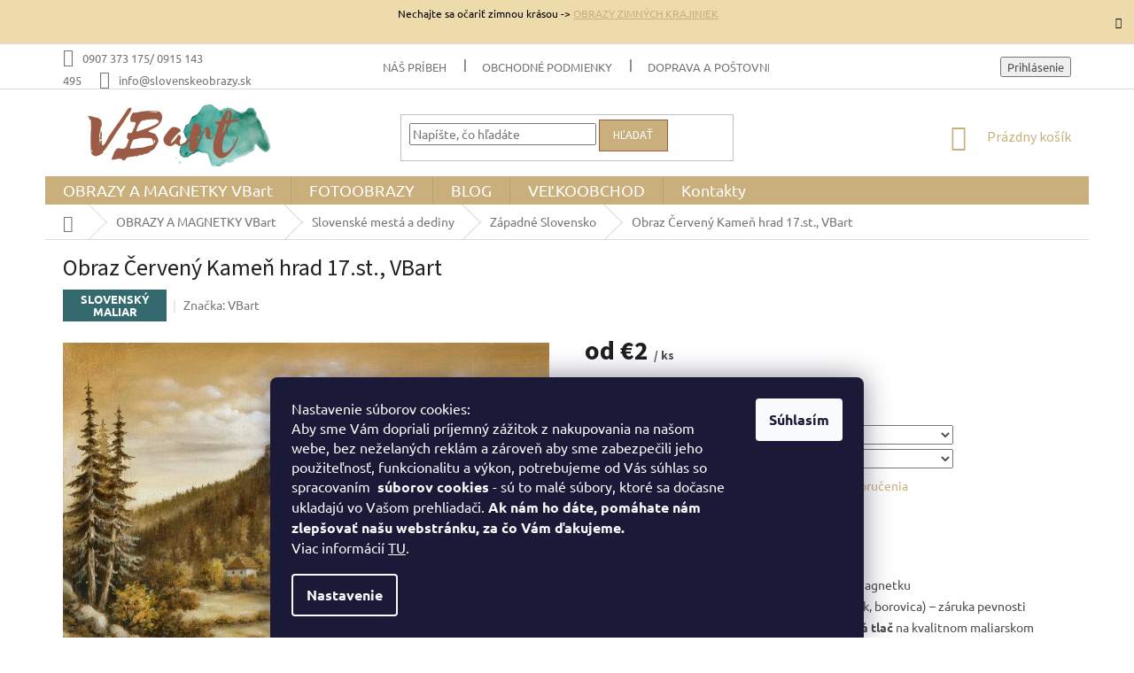

--- FILE ---
content_type: text/html; charset=utf-8
request_url: https://www.slovenskeobrazy.sk/obraz-cerveny-kamen-hrad-17st-vbart/
body_size: 33648
content:
<!doctype html><html lang="sk" dir="ltr" class="header-background-light external-fonts-loaded"><head><meta charset="utf-8" /><meta name="viewport" content="width=device-width,initial-scale=1" /><title>Obraz Červený Kameň hrad 17.st., VBart - www.slovenskeobrazy.sk</title><link rel="preconnect" href="https://cdn.myshoptet.com" /><link rel="dns-prefetch" href="https://cdn.myshoptet.com" /><link rel="preload" href="https://cdn.myshoptet.com/prj/dist/master/cms/libs/jquery/jquery-1.11.3.min.js" as="script" /><link href="https://cdn.myshoptet.com/prj/dist/master/cms/templates/frontend_templates/shared/css/font-face/ubuntu.css" rel="stylesheet"><link href="https://cdn.myshoptet.com/prj/dist/master/cms/templates/frontend_templates/shared/css/font-face/source-sans-3.css" rel="stylesheet"><link href="https://cdn.myshoptet.com/prj/dist/master/shop/dist/font-shoptet-11.css.62c94c7785ff2cea73b2.css" rel="stylesheet"><script>
dataLayer = [];
dataLayer.push({'shoptet' : {
    "pageId": 786,
    "pageType": "productDetail",
    "currency": "EUR",
    "currencyInfo": {
        "decimalSeparator": ",",
        "exchangeRate": 1,
        "priceDecimalPlaces": 2,
        "symbol": "\u20ac",
        "symbolLeft": 1,
        "thousandSeparator": " "
    },
    "language": "sk",
    "projectId": 463045,
    "product": {
        "id": 489,
        "guid": "b067a81a-21d4-11ec-8a51-0cc47a6c8f54",
        "hasVariants": true,
        "codes": [
            {
                "code": "101\/M1"
            },
            {
                "code": "101\/M2"
            },
            {
                "code": "101\/45X30"
            },
            {
                "code": "101\/75X50"
            },
            {
                "code": "101\/90X60"
            },
            {
                "code": "101\/105X70"
            },
            {
                "code": "101\/120X80"
            },
            {
                "code": "101\/60X45"
            },
            {
                "code": "101\/M3"
            },
            {
                "code": "101\/M4"
            }
        ],
        "name": "Obraz \u010cerven\u00fd Kame\u0148 hrad 17.st., VBart",
        "appendix": "",
        "weight": 0.02,
        "manufacturer": "VBart",
        "manufacturerGuid": "1EF533432FBF6C7AA6A3DA0BA3DED3EE",
        "currentCategory": "OBRAZY A MAGNETKY VBart | Slovensk\u00e9 mest\u00e1 a dediny | Z\u00e1padn\u00e9 Slovensko",
        "currentCategoryGuid": "2a0448fb-17c9-11ec-8496-b8ca3a6063f8",
        "defaultCategory": "OBRAZY A MAGNETKY VBart | Slovensk\u00e9 mest\u00e1 a dediny | Z\u00e1padn\u00e9 Slovensko",
        "defaultCategoryGuid": "2a0448fb-17c9-11ec-8496-b8ca3a6063f8",
        "currency": "EUR",
        "priceWithVatMin": 2,
        "priceWithVatMax": 150
    },
    "cartInfo": {
        "id": null,
        "freeShipping": false,
        "freeShippingFrom": 150,
        "leftToFreeGift": {
            "formattedPrice": "\u20ac0",
            "priceLeft": 0
        },
        "freeGift": false,
        "leftToFreeShipping": {
            "priceLeft": 150,
            "dependOnRegion": 0,
            "formattedPrice": "\u20ac150"
        },
        "discountCoupon": [],
        "getNoBillingShippingPrice": {
            "withoutVat": 0,
            "vat": 0,
            "withVat": 0
        },
        "cartItems": [],
        "taxMode": "ORDINARY"
    },
    "cart": [],
    "customer": {
        "priceRatio": 1,
        "priceListId": 1,
        "groupId": null,
        "registered": false,
        "mainAccount": false
    }
}});
dataLayer.push({'cookie_consent' : {
    "marketing": "denied",
    "analytics": "denied"
}});
document.addEventListener('DOMContentLoaded', function() {
    shoptet.consent.onAccept(function(agreements) {
        if (agreements.length == 0) {
            return;
        }
        dataLayer.push({
            'cookie_consent' : {
                'marketing' : (agreements.includes(shoptet.config.cookiesConsentOptPersonalisation)
                    ? 'granted' : 'denied'),
                'analytics': (agreements.includes(shoptet.config.cookiesConsentOptAnalytics)
                    ? 'granted' : 'denied')
            },
            'event': 'cookie_consent'
        });
    });
});
</script>

<!-- Google Tag Manager -->
<script>(function(w,d,s,l,i){w[l]=w[l]||[];w[l].push({'gtm.start':
new Date().getTime(),event:'gtm.js'});var f=d.getElementsByTagName(s)[0],
j=d.createElement(s),dl=l!='dataLayer'?'&l='+l:'';j.async=true;j.src=
'https://www.googletagmanager.com/gtm.js?id='+i+dl;f.parentNode.insertBefore(j,f);
})(window,document,'script','dataLayer','GTM-5LH862J');</script>
<!-- End Google Tag Manager -->

<meta property="og:type" content="website"><meta property="og:site_name" content="slovenskeobrazy.sk"><meta property="og:url" content="https://www.slovenskeobrazy.sk/obraz-cerveny-kamen-hrad-17st-vbart/"><meta property="og:title" content="Obraz Červený Kameň hrad 17.st., VBart - www.slovenskeobrazy.sk"><meta name="author" content="www.slovenskeobrazy.sk"><meta name="web_author" content="Shoptet.sk"><meta name="dcterms.rightsHolder" content="www.slovenskeobrazy.sk"><meta name="robots" content="index,follow"><meta property="og:image" content="https://cdn.myshoptet.com/usr/www.slovenskeobrazy.sk/user/shop/big/489_cerveny-kamen-hrad-malovany-obraz.jpg?61558b59"><meta property="og:description" content="Umelecké obrazy Slovenska z vlastnej autorskej tvorby. Jedinečné námety oravského umelca. Obrazy, magnetky, suveníry.Maľovaný Obraz hradu Červený Kameň."><meta name="description" content="Umelecké obrazy Slovenska z vlastnej autorskej tvorby. Jedinečné námety oravského umelca. Obrazy, magnetky, suveníry.Maľovaný Obraz hradu Červený Kameň."><meta property="product:price:amount" content="2"><meta property="product:price:currency" content="EUR"><style>:root {--color-primary: #C9AF7B;--color-primary-h: 40;--color-primary-s: 42%;--color-primary-l: 64%;--color-primary-hover: #9F5C42;--color-primary-hover-h: 17;--color-primary-hover-s: 41%;--color-primary-hover-l: 44%;--color-secondary: #9F5C42;--color-secondary-h: 17;--color-secondary-s: 41%;--color-secondary-l: 44%;--color-secondary-hover: #ffcb2f;--color-secondary-hover-h: 45;--color-secondary-hover-s: 100%;--color-secondary-hover-l: 59%;--color-tertiary: #C9AF7B;--color-tertiary-h: 40;--color-tertiary-s: 42%;--color-tertiary-l: 64%;--color-tertiary-hover: #9F5C42;--color-tertiary-hover-h: 17;--color-tertiary-hover-s: 41%;--color-tertiary-hover-l: 44%;--color-header-background: #ffffff;--template-font: "Ubuntu";--template-headings-font: "Source Sans 3";--header-background-url: url("[data-uri]");--cookies-notice-background: #1A1937;--cookies-notice-color: #F8FAFB;--cookies-notice-button-hover: #f5f5f5;--cookies-notice-link-hover: #27263f;--templates-update-management-preview-mode-content: "Náhľad aktualizácií šablóny je aktívny pre váš prehliadač."}</style>
    
    <link href="https://cdn.myshoptet.com/prj/dist/master/shop/dist/main-11.less.fcb4a42d7bd8a71b7ee2.css" rel="stylesheet" />
        
    <script>var shoptet = shoptet || {};</script>
    <script src="https://cdn.myshoptet.com/prj/dist/master/shop/dist/main-3g-header.js.05f199e7fd2450312de2.js"></script>
<!-- User include --><!-- service 659(306) html code header -->
<link rel="stylesheet" type="text/css" href="https://cdn.myshoptet.com/usr/fvstudio.myshoptet.com/user/documents/showmore/fv-studio-app-showmore.css?v=21.10.1">

<!-- project html code header -->
<style type="text/css">
#header .site-name a img {max-height: 80px;}
.header-top {padding-top: 13px;}
</style>
<style>.navigation-in ul.menu-level-1 > li > a {font-size: 18px;} </style>
<style>
.site-msg.information {background-color: #eddbac;max-width: none;position: relative;top: auto;left: auto;bottom: auto;opacity: 1;box-shadow: none;text-align: center;}
</style>
<!-- /User include --><link rel="shortcut icon" href="/favicon.ico" type="image/x-icon" /><link rel="canonical" href="https://www.slovenskeobrazy.sk/obraz-cerveny-kamen-hrad-17st-vbart/" />    <script>
        var _hwq = _hwq || [];
        _hwq.push(['setKey', '4038582E3486441E397D358DFE05D087']);
        _hwq.push(['setTopPos', '200']);
        _hwq.push(['showWidget', '22']);
        (function() {
            var ho = document.createElement('script');
            ho.src = 'https://sk.im9.cz/direct/i/gjs.php?n=wdgt&sak=4038582E3486441E397D358DFE05D087';
            var s = document.getElementsByTagName('script')[0]; s.parentNode.insertBefore(ho, s);
        })();
    </script>
    <!-- Global site tag (gtag.js) - Google Analytics -->
    <script async src="https://www.googletagmanager.com/gtag/js?id=G-KN8TJ8WNM4"></script>
    <script>
        
        window.dataLayer = window.dataLayer || [];
        function gtag(){dataLayer.push(arguments);}
        

                    console.debug('default consent data');

            gtag('consent', 'default', {"ad_storage":"denied","analytics_storage":"denied","ad_user_data":"denied","ad_personalization":"denied","wait_for_update":500});
            dataLayer.push({
                'event': 'default_consent'
            });
        
        gtag('js', new Date());

                gtag('config', 'UA-209093715-1', { 'groups': "UA" });
        
                gtag('config', 'G-KN8TJ8WNM4', {"groups":"GA4","send_page_view":false,"content_group":"productDetail","currency":"EUR","page_language":"sk"});
        
                gtag('config', 'AW-10787015659');
        
        
        
        
        
                    gtag('event', 'page_view', {"send_to":"GA4","page_language":"sk","content_group":"productDetail","currency":"EUR"});
        
                gtag('set', 'currency', 'EUR');

        gtag('event', 'view_item', {
            "send_to": "UA",
            "items": [
                {
                    "id": "101\/M1",
                    "name": "Obraz \u010cerven\u00fd Kame\u0148 hrad 17.st., VBart",
                    "category": "OBRAZY A MAGNETKY VBart \/ Slovensk\u00e9 mest\u00e1 a dediny \/ Z\u00e1padn\u00e9 Slovensko",
                                        "brand": "VBart",
                                                            "variant": "PREVEDENIE: MAGNETKA, ROZMER v cm\/TYP OKRAJA: okraj po\u0161tov\u00e1 zn\u00e1mka",
                                        "price": 2
                }
            ]
        });
        
        
        
        
        
                    gtag('event', 'view_item', {"send_to":"GA4","page_language":"sk","content_group":"productDetail","value":2,"currency":"EUR","items":[{"item_id":"101\/M1","item_name":"Obraz \u010cerven\u00fd Kame\u0148 hrad 17.st., VBart","item_brand":"VBart","item_category":"OBRAZY A MAGNETKY VBart","item_category2":"Slovensk\u00e9 mest\u00e1 a dediny","item_category3":"Z\u00e1padn\u00e9 Slovensko","item_variant":"101\/M1~PREVEDENIE: MAGNETKA, ROZMER v cm\/TYP OKRAJA: okraj po\u0161tov\u00e1 zn\u00e1mka","price":2,"quantity":1,"index":0}]});
        
        
        
        
        
        
        
        document.addEventListener('DOMContentLoaded', function() {
            if (typeof shoptet.tracking !== 'undefined') {
                for (var id in shoptet.tracking.bannersList) {
                    gtag('event', 'view_promotion', {
                        "send_to": "UA",
                        "promotions": [
                            {
                                "id": shoptet.tracking.bannersList[id].id,
                                "name": shoptet.tracking.bannersList[id].name,
                                "position": shoptet.tracking.bannersList[id].position
                            }
                        ]
                    });
                }
            }

            shoptet.consent.onAccept(function(agreements) {
                if (agreements.length !== 0) {
                    console.debug('gtag consent accept');
                    var gtagConsentPayload =  {
                        'ad_storage': agreements.includes(shoptet.config.cookiesConsentOptPersonalisation)
                            ? 'granted' : 'denied',
                        'analytics_storage': agreements.includes(shoptet.config.cookiesConsentOptAnalytics)
                            ? 'granted' : 'denied',
                                                                                                'ad_user_data': agreements.includes(shoptet.config.cookiesConsentOptPersonalisation)
                            ? 'granted' : 'denied',
                        'ad_personalization': agreements.includes(shoptet.config.cookiesConsentOptPersonalisation)
                            ? 'granted' : 'denied',
                        };
                    console.debug('update consent data', gtagConsentPayload);
                    gtag('consent', 'update', gtagConsentPayload);
                    dataLayer.push(
                        { 'event': 'update_consent' }
                    );
                }
            });
        });
    </script>
<script>
    (function(t, r, a, c, k, i, n, g) { t['ROIDataObject'] = k;
    t[k]=t[k]||function(){ (t[k].q=t[k].q||[]).push(arguments) },t[k].c=i;n=r.createElement(a),
    g=r.getElementsByTagName(a)[0];n.async=1;n.src=c;g.parentNode.insertBefore(n,g)
    })(window, document, 'script', '//www.heureka.sk/ocm/sdk.js?source=shoptet&version=2&page=product_detail', 'heureka', 'sk');

    heureka('set_user_consent', 0);
</script>
</head><body class="desktop id-786 in-obrazy-zapadne-slovensko template-11 type-product type-detail one-column-body columns-3 ums_forms_redesign--off ums_a11y_category_page--on ums_discussion_rating_forms--off ums_flags_display_unification--on ums_a11y_login--on mobile-header-version-0"><noscript>
    <style>
        #header {
            padding-top: 0;
            position: relative !important;
            top: 0;
        }
        .header-navigation {
            position: relative !important;
        }
        .overall-wrapper {
            margin: 0 !important;
        }
        body:not(.ready) {
            visibility: visible !important;
        }
    </style>
    <div class="no-javascript">
        <div class="no-javascript__title">Musíte zmeniť nastavenie vášho prehliadača</div>
        <div class="no-javascript__text">Pozrite sa na: <a href="https://www.google.com/support/bin/answer.py?answer=23852">Ako povoliť JavaScript vo vašom prehliadači</a>.</div>
        <div class="no-javascript__text">Ak používate software na blokovanie reklám, možno bude potrebné, aby ste povolili JavaScript z tejto stránky.</div>
        <div class="no-javascript__text">Ďakujeme.</div>
    </div>
</noscript>

        <div id="fb-root"></div>
        <script>
            window.fbAsyncInit = function() {
                FB.init({
//                    appId            : 'your-app-id',
                    autoLogAppEvents : true,
                    xfbml            : true,
                    version          : 'v19.0'
                });
            };
        </script>
        <script async defer crossorigin="anonymous" src="https://connect.facebook.net/sk_SK/sdk.js"></script>
<!-- Google Tag Manager (noscript) -->
<noscript><iframe src="https://www.googletagmanager.com/ns.html?id=GTM-5LH862J"
height="0" width="0" style="display:none;visibility:hidden"></iframe></noscript>
<!-- End Google Tag Manager (noscript) -->

    <div class="siteCookies siteCookies--bottom siteCookies--dark js-siteCookies" role="dialog" data-testid="cookiesPopup" data-nosnippet>
        <div class="siteCookies__form">
            <div class="siteCookies__content">
                <div class="siteCookies__text">
                    <span>Nastavenie súborov cookies:</span>
<p><span>Aby sme Vám dopriali príjemný zážitok z nakupovania na našom webe, bez neželaných reklám a zároveň aby sme zabezpečili jeho použiteľnosť, funkcionalitu a výkon, potrebujeme od Vás súhlas so spracovaním  <strong>súborov cookies</strong> - sú to malé súbory, ktoré sa dočasne ukladajú vo Vašom prehliadači. <strong>Ak nám ho dáte, pomáhate nám zlepšovať našu webstránku, za čo Vám ďakujeme.</strong><br /></span>Viac informácií <a href="https://463045.myshoptet.com/obchodne-podmienky/">TU</a>.</p>
                </div>
                <p class="siteCookies__links">
                    <button class="siteCookies__link js-cookies-settings" aria-label="Nastavenia cookies" data-testid="cookiesSettings">Nastavenie</button>
                </p>
            </div>
            <div class="siteCookies__buttonWrap">
                                <button class="siteCookies__button js-cookiesConsentSubmit" value="all" aria-label="Prijať cookies" data-testid="buttonCookiesAccept">Súhlasím</button>
            </div>
        </div>
        <script>
            document.addEventListener("DOMContentLoaded", () => {
                const siteCookies = document.querySelector('.js-siteCookies');
                document.addEventListener("scroll", shoptet.common.throttle(() => {
                    const st = document.documentElement.scrollTop;
                    if (st > 1) {
                        siteCookies.classList.add('siteCookies--scrolled');
                    } else {
                        siteCookies.classList.remove('siteCookies--scrolled');
                    }
                }, 100));
            });
        </script>
    </div>
<a href="#content" class="skip-link sr-only">Prejsť na obsah</a><div class="overall-wrapper"><div class="site-msg information"><div class="container"><div class="text"><p>Nechajte sa očariť zimnou krásou -&gt; <a href="/obrazy-krajinky/">OBRAZY ZIMNÝCH KRAJINIEK</a></p></div><div class="close js-close-information-msg"></div></div></div><div class="user-action"><div class="container">
    <div class="user-action-in">
                    <div id="login" class="user-action-login popup-widget login-widget" role="dialog" aria-labelledby="loginHeading">
        <div class="popup-widget-inner">
                            <h2 id="loginHeading">Prihlásenie k vášmu účtu</h2><div id="customerLogin"><form action="/action/Customer/Login/" method="post" id="formLoginIncluded" class="csrf-enabled formLogin" data-testid="formLogin"><input type="hidden" name="referer" value="" /><div class="form-group"><div class="input-wrapper email js-validated-element-wrapper no-label"><input type="email" name="email" class="form-control" autofocus placeholder="E-mailová adresa (napr. jan@novak.sk)" data-testid="inputEmail" autocomplete="email" required /></div></div><div class="form-group"><div class="input-wrapper password js-validated-element-wrapper no-label"><input type="password" name="password" class="form-control" placeholder="Heslo" data-testid="inputPassword" autocomplete="current-password" required /><span class="no-display">Nemôžete vyplniť toto pole</span><input type="text" name="surname" value="" class="no-display" /></div></div><div class="form-group"><div class="login-wrapper"><button type="submit" class="btn btn-secondary btn-text btn-login" data-testid="buttonSubmit">Prihlásiť sa</button><div class="password-helper"><a href="/registracia/" data-testid="signup" rel="nofollow">Nová registrácia</a><a href="/klient/zabudnute-heslo/" rel="nofollow">Zabudnuté heslo</a></div></div></div></form>
</div>                    </div>
    </div>

                            <div id="cart-widget" class="user-action-cart popup-widget cart-widget loader-wrapper" data-testid="popupCartWidget" role="dialog" aria-hidden="true">
    <div class="popup-widget-inner cart-widget-inner place-cart-here">
        <div class="loader-overlay">
            <div class="loader"></div>
        </div>
    </div>

    <div class="cart-widget-button">
        <a href="/kosik/" class="btn btn-conversion" id="continue-order-button" rel="nofollow" data-testid="buttonNextStep">Pokračovať do košíka</a>
    </div>
</div>
            </div>
</div>
</div><div class="top-navigation-bar" data-testid="topNavigationBar">

    <div class="container">

        <div class="top-navigation-contacts">
            <strong>Zákaznícka podpora:</strong><a class="project-phone project-phone-info" role="text" aria-label="Telefón: 0907 373 175/ 0915 143 495"><span aria-hidden="true">0907 373 175/ 0915 143 495</span></a><a href="mailto:info@slovenskeobrazy.sk" class="project-email" data-testid="contactboxEmail"><span>info@slovenskeobrazy.sk</span></a>        </div>

                            <div class="top-navigation-menu">
                <div class="top-navigation-menu-trigger"></div>
                <ul class="top-navigation-bar-menu">
                                            <li class="top-navigation-menu-item-743">
                            <a href="/nas-pribeh/">Náš príbeh</a>
                        </li>
                                            <li class="top-navigation-menu-item-761">
                            <a href="/obchodne-podmienky/">Obchodné podmienky</a>
                        </li>
                                            <li class="top-navigation-menu-item-752">
                            <a href="/doprava-a-postovne/">Doprava a poštovné</a>
                        </li>
                                            <li class="top-navigation-menu-item-691">
                            <a href="/podmienky-ochrany-osobnych-udajov/">Podmienky ochrany osobných údajov</a>
                        </li>
                                            <li class="top-navigation-menu-item-749">
                            <a href="/alternativne-riesenie-sporov/">Alternatívne riešenie sporov</a>
                        </li>
                                            <li class="top-navigation-menu-item-755">
                            <a href="/odstupenie-od-zmluvy/">Odstúpenie od zmluvy</a>
                        </li>
                                            <li class="top-navigation-menu-item-758">
                            <a href="/reklamacie/">Reklamácie</a>
                        </li>
                                            <li class="top-navigation-menu-item-795">
                            <a href="/obrazy-velkoobchod/">VEĽKOOBCHOD</a>
                        </li>
                                    </ul>
                <ul class="top-navigation-bar-menu-helper"></ul>
            </div>
        
        <div class="top-navigation-tools">
            <div class="responsive-tools">
                <a href="#" class="toggle-window" data-target="search" aria-label="Hľadať" data-testid="linkSearchIcon"></a>
                                                            <a href="#" class="toggle-window" data-target="login"></a>
                                                    <a href="#" class="toggle-window" data-target="navigation" aria-label="Menu" data-testid="hamburgerMenu"></a>
            </div>
                        <button class="top-nav-button top-nav-button-login toggle-window" type="button" data-target="login" aria-haspopup="dialog" aria-controls="login" aria-expanded="false" data-testid="signin"><span>Prihlásenie</span></button>        </div>

    </div>

</div>
<header id="header"><div class="container navigation-wrapper">
    <div class="header-top">
        <div class="site-name-wrapper">
            <div class="site-name"><a href="/" data-testid="linkWebsiteLogo"><img src="https://cdn.myshoptet.com/usr/www.slovenskeobrazy.sk/user/logos/logo_vbart_3000x1000px_s_machulou_top.jpg" alt="www.slovenskeobrazy.sk" fetchpriority="low" /></a></div>        </div>
        <div class="search" itemscope itemtype="https://schema.org/WebSite">
            <meta itemprop="headline" content="Západné Slovensko"/><meta itemprop="url" content="https://www.slovenskeobrazy.sk"/><meta itemprop="text" content="Umelecké obrazy Slovenska z vlastnej autorskej tvorby. Jedinečné námety oravského umelca. Obrazy, magnetky, suveníry.Maľovaný Obraz hradu Červený Kameň."/>            <form action="/action/ProductSearch/prepareString/" method="post"
    id="formSearchForm" class="search-form compact-form js-search-main"
    itemprop="potentialAction" itemscope itemtype="https://schema.org/SearchAction" data-testid="searchForm">
    <fieldset>
        <meta itemprop="target"
            content="https://www.slovenskeobrazy.sk/vyhladavanie/?string={string}"/>
        <input type="hidden" name="language" value="sk"/>
        
            
<input
    type="search"
    name="string"
        class="query-input form-control search-input js-search-input"
    placeholder="Napíšte, čo hľadáte"
    autocomplete="off"
    required
    itemprop="query-input"
    aria-label="Vyhľadávanie"
    data-testid="searchInput"
>
            <button type="submit" class="btn btn-default" data-testid="searchBtn">Hľadať</button>
        
    </fieldset>
</form>
        </div>
        <div class="navigation-buttons">
                
    <a href="/kosik/" class="btn btn-icon toggle-window cart-count" data-target="cart" data-hover="true" data-redirect="true" data-testid="headerCart" rel="nofollow" aria-haspopup="dialog" aria-expanded="false" aria-controls="cart-widget">
        
                <span class="sr-only">Nákupný košík</span>
        
            <span class="cart-price visible-lg-inline-block" data-testid="headerCartPrice">
                                    Prázdny košík                            </span>
        
    
            </a>
        </div>
    </div>
    <nav id="navigation" aria-label="Hlavné menu" data-collapsible="true"><div class="navigation-in menu"><ul class="menu-level-1" role="menubar" data-testid="headerMenuItems"><li class="menu-item-707 ext" role="none"><a href="/obrazy-a-magnetky-vbart/" data-testid="headerMenuItem" role="menuitem" aria-haspopup="true" aria-expanded="false"><b>OBRAZY A MAGNETKY VBart</b><span class="submenu-arrow"></span></a><ul class="menu-level-2" aria-label="OBRAZY A MAGNETKY VBart" tabindex="-1" role="menu"><li class="menu-item-713 has-third-level" role="none"><a href="/obrazy-slovenske-mesta-a-dediny/" class="menu-image" data-testid="headerMenuItem" tabindex="-1" aria-hidden="true"><img src="data:image/svg+xml,%3Csvg%20width%3D%22140%22%20height%3D%22100%22%20xmlns%3D%22http%3A%2F%2Fwww.w3.org%2F2000%2Fsvg%22%3E%3C%2Fsvg%3E" alt="" aria-hidden="true" width="140" height="100"  data-src="https://cdn.myshoptet.com/usr/www.slovenskeobrazy.sk/user/categories/thumb/bratislava_2_orezane_ok.jpg" fetchpriority="low" /></a><div><a href="/obrazy-slovenske-mesta-a-dediny/" data-testid="headerMenuItem" role="menuitem"><span>Slovenské mestá a dediny</span></a>
                                                    <ul class="menu-level-3" role="menu">
                                                                    <li class="menu-item-780" role="none">
                                        <a href="/obrazy-tatry/" data-testid="headerMenuItem" role="menuitem">
                                            Tatry</a>,                                    </li>
                                                                    <li class="menu-item-774" role="none">
                                        <a href="/obrazy-orava/" data-testid="headerMenuItem" role="menuitem">
                                            Orava</a>,                                    </li>
                                                                    <li class="menu-item-777" role="none">
                                        <a href="/obrazy-kysuce-liptov-povazie/" data-testid="headerMenuItem" role="menuitem">
                                            Kysuce,Liptov,Považie</a>,                                    </li>
                                                                    <li class="menu-item-783" role="none">
                                        <a href="/obrazy-vychodne-slovensko/" data-testid="headerMenuItem" role="menuitem">
                                            Východné Slovensko</a>,                                    </li>
                                                                    <li class="menu-item-789" role="none">
                                        <a href="/obrazy-stredne-slovensko/" data-testid="headerMenuItem" role="menuitem">
                                            Stredné Slovensko</a>,                                    </li>
                                                                    <li class="menu-item-786" role="none">
                                        <a href="/obrazy-zapadne-slovensko/" class="active" data-testid="headerMenuItem" role="menuitem">
                                            Západné Slovensko</a>                                    </li>
                                                            </ul>
                        </div></li><li class="menu-item-716" role="none"><a href="/obrazy-kvety-a-zatisie/" class="menu-image" data-testid="headerMenuItem" tabindex="-1" aria-hidden="true"><img src="data:image/svg+xml,%3Csvg%20width%3D%22140%22%20height%3D%22100%22%20xmlns%3D%22http%3A%2F%2Fwww.w3.org%2F2000%2Fsvg%22%3E%3C%2Fsvg%3E" alt="" aria-hidden="true" width="140" height="100"  data-src="https://cdn.myshoptet.com/usr/www.slovenskeobrazy.sk/user/categories/thumb/kvety_9_orezane.jpg" fetchpriority="low" /></a><div><a href="/obrazy-kvety-a-zatisie/" data-testid="headerMenuItem" role="menuitem"><span>Kvety a zátišie</span></a>
                        </div></li><li class="menu-item-719" role="none"><a href="/obrazy-krestanske-motivy/" class="menu-image" data-testid="headerMenuItem" tabindex="-1" aria-hidden="true"><img src="data:image/svg+xml,%3Csvg%20width%3D%22140%22%20height%3D%22100%22%20xmlns%3D%22http%3A%2F%2Fwww.w3.org%2F2000%2Fsvg%22%3E%3C%2Fsvg%3E" alt="" aria-hidden="true" width="140" height="100"  data-src="https://cdn.myshoptet.com/usr/www.slovenskeobrazy.sk/user/categories/thumb/foto_jezis_mobil.jpg" fetchpriority="low" /></a><div><a href="/obrazy-krestanske-motivy/" data-testid="headerMenuItem" role="menuitem"><span>Duchovné motívy</span></a>
                        </div></li><li class="menu-item-725" role="none"><a href="/obrazy-fantasy/" class="menu-image" data-testid="headerMenuItem" tabindex="-1" aria-hidden="true"><img src="data:image/svg+xml,%3Csvg%20width%3D%22140%22%20height%3D%22100%22%20xmlns%3D%22http%3A%2F%2Fwww.w3.org%2F2000%2Fsvg%22%3E%3C%2Fsvg%3E" alt="" aria-hidden="true" width="140" height="100"  data-src="https://cdn.myshoptet.com/usr/www.slovenskeobrazy.sk/user/categories/thumb/foto_fantasy_mobil.jpg" fetchpriority="low" /></a><div><a href="/obrazy-fantasy/" data-testid="headerMenuItem" role="menuitem"><span>Fantasy</span></a>
                        </div></li><li class="menu-item-804" role="none"><a href="/obrazy-krajinky/" class="menu-image" data-testid="headerMenuItem" tabindex="-1" aria-hidden="true"><img src="data:image/svg+xml,%3Csvg%20width%3D%22140%22%20height%3D%22100%22%20xmlns%3D%22http%3A%2F%2Fwww.w3.org%2F2000%2Fsvg%22%3E%3C%2Fsvg%3E" alt="" aria-hidden="true" width="140" height="100"  data-src="https://cdn.myshoptet.com/usr/www.slovenskeobrazy.sk/user/categories/thumb/33_zimna_krajina_malovany_obraz.jpg" fetchpriority="low" /></a><div><a href="/obrazy-krajinky/" data-testid="headerMenuItem" role="menuitem"><span>Krajinky</span></a>
                        </div></li><li class="menu-item-810" role="none"><a href="/obrazy-priroda/" class="menu-image" data-testid="headerMenuItem" tabindex="-1" aria-hidden="true"><img src="data:image/svg+xml,%3Csvg%20width%3D%22140%22%20height%3D%22100%22%20xmlns%3D%22http%3A%2F%2Fwww.w3.org%2F2000%2Fsvg%22%3E%3C%2Fsvg%3E" alt="" aria-hidden="true" width="140" height="100"  data-src="https://cdn.myshoptet.com/usr/www.slovenskeobrazy.sk/user/categories/thumb/29_prirodan_malovany_obraz.jpg" fetchpriority="low" /></a><div><a href="/obrazy-priroda/" data-testid="headerMenuItem" role="menuitem"><span>Príroda a les</span></a>
                        </div></li></ul></li>
<li class="menu-item-674 ext" role="none"><a href="/fotoobrazy/" data-testid="headerMenuItem" role="menuitem" aria-haspopup="true" aria-expanded="false"><b>FOTOOBRAZY</b><span class="submenu-arrow"></span></a><ul class="menu-level-2" aria-label="FOTOOBRAZY" tabindex="-1" role="menu"><li class="menu-item-816" role="none"><a href="/obrazy-z-vlastnej-fotky/" class="menu-image" data-testid="headerMenuItem" tabindex="-1" aria-hidden="true"><img src="data:image/svg+xml,%3Csvg%20width%3D%22140%22%20height%3D%22100%22%20xmlns%3D%22http%3A%2F%2Fwww.w3.org%2F2000%2Fsvg%22%3E%3C%2Fsvg%3E" alt="" aria-hidden="true" width="140" height="100"  data-src="https://cdn.myshoptet.com/usr/www.slovenskeobrazy.sk/user/categories/thumb/fotoobraz_z_fotky_na_stojane.jpg" fetchpriority="low" /></a><div><a href="/obrazy-z-vlastnej-fotky/" data-testid="headerMenuItem" role="menuitem"><span>Obrazy z vlastnej fotky</span></a>
                        </div></li></ul></li>
<li class="menu-item-740" role="none"><a href="/blog/" data-testid="headerMenuItem" role="menuitem" aria-expanded="false"><b>BLOG</b></a></li>
<li class="menu-item-795" role="none"><a href="/obrazy-velkoobchod/" target="blank" data-testid="headerMenuItem" role="menuitem" aria-expanded="false"><b>VEĽKOOBCHOD</b></a></li>
<li class="menu-item-29" role="none"><a href="/kontakty/" data-testid="headerMenuItem" role="menuitem" aria-expanded="false"><b>Kontakty</b></a></li>
</ul></div><span class="navigation-close"></span></nav><div class="menu-helper" data-testid="hamburgerMenu"><span>Viac</span></div>
</div></header><!-- / header -->


                    <div class="container breadcrumbs-wrapper">
            <div class="breadcrumbs navigation-home-icon-wrapper" itemscope itemtype="https://schema.org/BreadcrumbList">
                                                                            <span id="navigation-first" data-basetitle="www.slovenskeobrazy.sk" itemprop="itemListElement" itemscope itemtype="https://schema.org/ListItem">
                <a href="/" itemprop="item" class="navigation-home-icon"><span class="sr-only" itemprop="name">Domov</span></a>
                <span class="navigation-bullet">/</span>
                <meta itemprop="position" content="1" />
            </span>
                                <span id="navigation-1" itemprop="itemListElement" itemscope itemtype="https://schema.org/ListItem">
                <a href="/obrazy-a-magnetky-vbart/" itemprop="item" data-testid="breadcrumbsSecondLevel"><span itemprop="name">OBRAZY A MAGNETKY VBart</span></a>
                <span class="navigation-bullet">/</span>
                <meta itemprop="position" content="2" />
            </span>
                                <span id="navigation-2" itemprop="itemListElement" itemscope itemtype="https://schema.org/ListItem">
                <a href="/obrazy-slovenske-mesta-a-dediny/" itemprop="item" data-testid="breadcrumbsSecondLevel"><span itemprop="name">Slovenské mestá a dediny</span></a>
                <span class="navigation-bullet">/</span>
                <meta itemprop="position" content="3" />
            </span>
                                <span id="navigation-3" itemprop="itemListElement" itemscope itemtype="https://schema.org/ListItem">
                <a href="/obrazy-zapadne-slovensko/" itemprop="item" data-testid="breadcrumbsSecondLevel"><span itemprop="name">Západné Slovensko</span></a>
                <span class="navigation-bullet">/</span>
                <meta itemprop="position" content="4" />
            </span>
                                            <span id="navigation-4" itemprop="itemListElement" itemscope itemtype="https://schema.org/ListItem" data-testid="breadcrumbsLastLevel">
                <meta itemprop="item" content="https://www.slovenskeobrazy.sk/obraz-cerveny-kamen-hrad-17st-vbart/" />
                <meta itemprop="position" content="5" />
                <span itemprop="name" data-title="Obraz Červený Kameň hrad 17.st., VBart">Obraz Červený Kameň hrad 17.st., VBart <span class="appendix"></span></span>
            </span>
            </div>
        </div>
    
<div id="content-wrapper" class="container content-wrapper">
    
    <div class="content-wrapper-in">
                <main id="content" class="content wide">
                                                        <script>
            
            var shoptet = shoptet || {};
            shoptet.variantsUnavailable = shoptet.variantsUnavailable || {};
            
            shoptet.variantsUnavailable.availableVariantsResource = ["39-87-42-93","39-87-42-96","39-87-42-99","39-87-42-102","39-87-42-105","39-87-42-108","39-90-42-111","39-90-42-114","39-90-42-117","39-90-42-120"]
        </script>
                                                                                                                                                                                                                                                                                                    
<div class="p-detail" itemscope itemtype="https://schema.org/Product">

    
    <meta itemprop="name" content="Obraz Červený Kameň hrad 17.st., VBart" />
    <meta itemprop="category" content="Úvodná stránka &gt; OBRAZY A MAGNETKY VBart &gt; Slovenské mestá a dediny &gt; Západné Slovensko &gt; Obraz Červený Kameň hrad 17.st., VBart" />
    <meta itemprop="url" content="https://www.slovenskeobrazy.sk/obraz-cerveny-kamen-hrad-17st-vbart/" />
    <meta itemprop="image" content="https://cdn.myshoptet.com/usr/www.slovenskeobrazy.sk/user/shop/big/489_cerveny-kamen-hrad-malovany-obraz.jpg?61558b59" />
            <meta itemprop="description" content="
&amp;nbsp;z každého motívu zhotovíme&amp;nbsp;obraz alebo magnetku
masívny blindrám z&amp;nbsp;kvalitného dreva ( smrek, borovica) – záruka pevnosti
&amp;nbsp;vodeodolná, profesionálna a ekosolventná tlač na kvalitnom maliarskom plátne, s&amp;nbsp;ochranou proti vyblednutiu
&amp;nbsp;tlač aj po bokoch plátna, nie je potrebný vonkajší rám, obraz je ihneď pripravený na zavesenie
sýte a&amp;nbsp;živé farby, pôsobivá 3D štruktúra obrazov
&amp;nbsp;tradícia slovenskej ručnej výroby
&amp;nbsp;jedinečné námety - vlastné autorské umelecké diela, ktoré nájdete iba u nás
&amp;nbsp;zákazková výroba – tovar nie je znehodnotený dlhým skladovaním
&amp;nbsp;variabilita rozmerov
&amp;nbsp;individuálny prístup
" />
                <span class="js-hidden" itemprop="manufacturer" itemscope itemtype="https://schema.org/Organization">
            <meta itemprop="name" content="VBart" />
        </span>
        <span class="js-hidden" itemprop="brand" itemscope itemtype="https://schema.org/Brand">
            <meta itemprop="name" content="VBart" />
        </span>
                                                                                                                                                                                                                            
        <div class="p-detail-inner">

        <div class="p-detail-inner-header">
            <h1>
                  Obraz Červený Kameň hrad 17.st., VBart            </h1>

                <span class="p-code">
        <span class="p-code-label">Kód:</span>
                                                        <span class="parameter-dependent
 no-display 39-87-42-93">
                    101/45X30
                </span>
                                    <span class="parameter-dependent
 no-display 39-87-42-96">
                    101/60X45
                </span>
                                    <span class="parameter-dependent
 no-display 39-87-42-99">
                    101/75X50
                </span>
                                    <span class="parameter-dependent
 no-display 39-87-42-102">
                    101/90X60
                </span>
                                    <span class="parameter-dependent
 no-display 39-87-42-105">
                    101/105X70
                </span>
                                    <span class="parameter-dependent
 no-display 39-87-42-108">
                    101/120X80
                </span>
                                    <span class="parameter-dependent
 no-display 39-90-42-111">
                    101/M1
                </span>
                                    <span class="parameter-dependent
 no-display 39-90-42-114">
                    101/M3
                </span>
                                    <span class="parameter-dependent
 no-display 39-90-42-117">
                    101/M2
                </span>
                                    <span class="parameter-dependent
 no-display 39-90-42-120">
                    101/M4
                </span>
                                <span class="parameter-dependent default-variant">Zvoľte variant</span>
                        </span>
        </div>

        <form action="/action/Cart/addCartItem/" method="post" id="product-detail-form" class="pr-action csrf-enabled" data-testid="formProduct">

            <meta itemprop="productID" content="489" /><meta itemprop="identifier" content="b067a81a-21d4-11ec-8a51-0cc47a6c8f54" /><span itemprop="offers" itemscope itemtype="https://schema.org/Offer"><meta itemprop="sku" content="101/45X30" /><link itemprop="availability" href="https://schema.org/InStock" /><meta itemprop="url" content="https://www.slovenskeobrazy.sk/obraz-cerveny-kamen-hrad-17st-vbart/" /><meta itemprop="price" content="60.00" /><meta itemprop="priceCurrency" content="EUR" /><link itemprop="itemCondition" href="https://schema.org/NewCondition" /></span><span itemprop="offers" itemscope itemtype="https://schema.org/Offer"><meta itemprop="sku" content="101/60X45" /><link itemprop="availability" href="https://schema.org/InStock" /><meta itemprop="url" content="https://www.slovenskeobrazy.sk/obraz-cerveny-kamen-hrad-17st-vbart/" /><meta itemprop="price" content="75.00" /><meta itemprop="priceCurrency" content="EUR" /><link itemprop="itemCondition" href="https://schema.org/NewCondition" /></span><span itemprop="offers" itemscope itemtype="https://schema.org/Offer"><meta itemprop="sku" content="101/75X50" /><link itemprop="availability" href="https://schema.org/InStock" /><meta itemprop="url" content="https://www.slovenskeobrazy.sk/obraz-cerveny-kamen-hrad-17st-vbart/" /><meta itemprop="price" content="80.00" /><meta itemprop="priceCurrency" content="EUR" /><link itemprop="itemCondition" href="https://schema.org/NewCondition" /></span><span itemprop="offers" itemscope itemtype="https://schema.org/Offer"><meta itemprop="sku" content="101/90X60" /><link itemprop="availability" href="https://schema.org/InStock" /><meta itemprop="url" content="https://www.slovenskeobrazy.sk/obraz-cerveny-kamen-hrad-17st-vbart/" /><meta itemprop="price" content="90.00" /><meta itemprop="priceCurrency" content="EUR" /><link itemprop="itemCondition" href="https://schema.org/NewCondition" /></span><span itemprop="offers" itemscope itemtype="https://schema.org/Offer"><meta itemprop="sku" content="101/105X70" /><link itemprop="availability" href="https://schema.org/InStock" /><meta itemprop="url" content="https://www.slovenskeobrazy.sk/obraz-cerveny-kamen-hrad-17st-vbart/" /><meta itemprop="price" content="125.00" /><meta itemprop="priceCurrency" content="EUR" /><link itemprop="itemCondition" href="https://schema.org/NewCondition" /></span><span itemprop="offers" itemscope itemtype="https://schema.org/Offer"><meta itemprop="sku" content="101/120X80" /><link itemprop="availability" href="https://schema.org/InStock" /><meta itemprop="url" content="https://www.slovenskeobrazy.sk/obraz-cerveny-kamen-hrad-17st-vbart/" /><meta itemprop="price" content="150.00" /><meta itemprop="priceCurrency" content="EUR" /><link itemprop="itemCondition" href="https://schema.org/NewCondition" /></span><span itemprop="offers" itemscope itemtype="https://schema.org/Offer"><meta itemprop="sku" content="101/M1" /><link itemprop="availability" href="https://schema.org/InStock" /><meta itemprop="url" content="https://www.slovenskeobrazy.sk/obraz-cerveny-kamen-hrad-17st-vbart/" /><meta itemprop="price" content="2.00" /><meta itemprop="priceCurrency" content="EUR" /><link itemprop="itemCondition" href="https://schema.org/NewCondition" /></span><span itemprop="offers" itemscope itemtype="https://schema.org/Offer"><meta itemprop="sku" content="101/M3" /><link itemprop="availability" href="https://schema.org/InStock" /><meta itemprop="url" content="https://www.slovenskeobrazy.sk/obraz-cerveny-kamen-hrad-17st-vbart/" /><meta itemprop="price" content="2.00" /><meta itemprop="priceCurrency" content="EUR" /><link itemprop="itemCondition" href="https://schema.org/NewCondition" /></span><span itemprop="offers" itemscope itemtype="https://schema.org/Offer"><meta itemprop="sku" content="101/M2" /><link itemprop="availability" href="https://schema.org/InStock" /><meta itemprop="url" content="https://www.slovenskeobrazy.sk/obraz-cerveny-kamen-hrad-17st-vbart/" /><meta itemprop="price" content="2.00" /><meta itemprop="priceCurrency" content="EUR" /><link itemprop="itemCondition" href="https://schema.org/NewCondition" /></span><span itemprop="offers" itemscope itemtype="https://schema.org/Offer"><meta itemprop="sku" content="101/M4" /><link itemprop="availability" href="https://schema.org/InStock" /><meta itemprop="url" content="https://www.slovenskeobrazy.sk/obraz-cerveny-kamen-hrad-17st-vbart/" /><meta itemprop="price" content="2.00" /><meta itemprop="priceCurrency" content="EUR" /><link itemprop="itemCondition" href="https://schema.org/NewCondition" /></span><input type="hidden" name="productId" value="489" /><input type="hidden" name="priceId" value="4143" /><input type="hidden" name="language" value="sk" />

            <div class="row product-top">

                <div class="col-xs-12">

                    <div class="p-detail-info">
                                                    
                <div class="flags flags-default flags-inline">            <span class="flag flag-custom2" style="background-color:#34696d;">
            SLOVENSKÝ MALIAR
    </span>
        
                        
    </div>
    

    
                        
                        
                                                    <div><a href="/znacka/vbart/" data-testid="productCardBrandName">Značka: <span>VBart</span></a></div>
                        
                    </div>

                </div>

                <div class="col-xs-12 col-lg-6 p-image-wrapper">

                    
                    <div class="p-image" style="" data-testid="mainImage">

                        

    


                        

<a href="https://cdn.myshoptet.com/usr/www.slovenskeobrazy.sk/user/shop/big/489_cerveny-kamen-hrad-malovany-obraz.jpg?61558b59" class="p-main-image cloud-zoom" data-href="https://cdn.myshoptet.com/usr/www.slovenskeobrazy.sk/user/shop/orig/489_cerveny-kamen-hrad-malovany-obraz.jpg?61558b59"><img src="https://cdn.myshoptet.com/usr/www.slovenskeobrazy.sk/user/shop/big/489_cerveny-kamen-hrad-malovany-obraz.jpg?61558b59" alt="Červený Kameň hrad malovany obraz" width="1024" height="768"  fetchpriority="high" />
</a>                    </div>

                    
    <div class="p-thumbnails-wrapper">

        <div class="p-thumbnails">

            <div class="p-thumbnails-inner">

                <div>
                                                                                        <a href="https://cdn.myshoptet.com/usr/www.slovenskeobrazy.sk/user/shop/big/489_cerveny-kamen-hrad-malovany-obraz.jpg?61558b59" class="p-thumbnail highlighted">
                            <img src="data:image/svg+xml,%3Csvg%20width%3D%22100%22%20height%3D%22100%22%20xmlns%3D%22http%3A%2F%2Fwww.w3.org%2F2000%2Fsvg%22%3E%3C%2Fsvg%3E" alt="Červený Kameň hrad malovany obraz" width="100" height="100"  data-src="https://cdn.myshoptet.com/usr/www.slovenskeobrazy.sk/user/shop/related/489_cerveny-kamen-hrad-malovany-obraz.jpg?61558b59" fetchpriority="low" />
                        </a>
                        <a href="https://cdn.myshoptet.com/usr/www.slovenskeobrazy.sk/user/shop/big/489_cerveny-kamen-hrad-malovany-obraz.jpg?61558b59" class="cbox-gal" data-gallery="lightbox[gallery]" data-alt="Červený Kameň hrad malovany obraz"></a>
                                                                    <a href="https://cdn.myshoptet.com/usr/www.slovenskeobrazy.sk/user/shop/big/489-1_oravska-polhora-blidnram-60x90-2.jpg?615589cf" class="p-thumbnail">
                            <img src="data:image/svg+xml,%3Csvg%20width%3D%22100%22%20height%3D%22100%22%20xmlns%3D%22http%3A%2F%2Fwww.w3.org%2F2000%2Fsvg%22%3E%3C%2Fsvg%3E" alt="oravska polhora blidnram 60x90 2" width="100" height="100"  data-src="https://cdn.myshoptet.com/usr/www.slovenskeobrazy.sk/user/shop/related/489-1_oravska-polhora-blidnram-60x90-2.jpg?615589cf" fetchpriority="low" />
                        </a>
                        <a href="https://cdn.myshoptet.com/usr/www.slovenskeobrazy.sk/user/shop/big/489-1_oravska-polhora-blidnram-60x90-2.jpg?615589cf" class="cbox-gal" data-gallery="lightbox[gallery]" data-alt="oravska polhora blidnram 60x90 2"></a>
                                                                    <a href="https://cdn.myshoptet.com/usr/www.slovenskeobrazy.sk/user/shop/big/489-2_kvety-60x45-4.jpg?615589cf" class="p-thumbnail">
                            <img src="data:image/svg+xml,%3Csvg%20width%3D%22100%22%20height%3D%22100%22%20xmlns%3D%22http%3A%2F%2Fwww.w3.org%2F2000%2Fsvg%22%3E%3C%2Fsvg%3E" alt="kvety 60x45 4" width="100" height="100"  data-src="https://cdn.myshoptet.com/usr/www.slovenskeobrazy.sk/user/shop/related/489-2_kvety-60x45-4.jpg?615589cf" fetchpriority="low" />
                        </a>
                        <a href="https://cdn.myshoptet.com/usr/www.slovenskeobrazy.sk/user/shop/big/489-2_kvety-60x45-4.jpg?615589cf" class="cbox-gal" data-gallery="lightbox[gallery]" data-alt="kvety 60x45 4"></a>
                                                                    <a href="https://cdn.myshoptet.com/usr/www.slovenskeobrazy.sk/user/shop/big/489-3_kvety-60x45-5.jpg?615589cf" class="p-thumbnail">
                            <img src="data:image/svg+xml,%3Csvg%20width%3D%22100%22%20height%3D%22100%22%20xmlns%3D%22http%3A%2F%2Fwww.w3.org%2F2000%2Fsvg%22%3E%3C%2Fsvg%3E" alt="kvety 60x45 5" width="100" height="100"  data-src="https://cdn.myshoptet.com/usr/www.slovenskeobrazy.sk/user/shop/related/489-3_kvety-60x45-5.jpg?615589cf" fetchpriority="low" />
                        </a>
                        <a href="https://cdn.myshoptet.com/usr/www.slovenskeobrazy.sk/user/shop/big/489-3_kvety-60x45-5.jpg?615589cf" class="cbox-gal" data-gallery="lightbox[gallery]" data-alt="kvety 60x45 5"></a>
                                                                    <a href="https://cdn.myshoptet.com/usr/www.slovenskeobrazy.sk/user/shop/big/489-4_blindram-detail-zboku-1.jpg?615589cf" class="p-thumbnail">
                            <img src="data:image/svg+xml,%3Csvg%20width%3D%22100%22%20height%3D%22100%22%20xmlns%3D%22http%3A%2F%2Fwww.w3.org%2F2000%2Fsvg%22%3E%3C%2Fsvg%3E" alt="blindram detail zboku 1" width="100" height="100"  data-src="https://cdn.myshoptet.com/usr/www.slovenskeobrazy.sk/user/shop/related/489-4_blindram-detail-zboku-1.jpg?615589cf" fetchpriority="low" />
                        </a>
                        <a href="https://cdn.myshoptet.com/usr/www.slovenskeobrazy.sk/user/shop/big/489-4_blindram-detail-zboku-1.jpg?615589cf" class="cbox-gal" data-gallery="lightbox[gallery]" data-alt="blindram detail zboku 1"></a>
                                                                    <a href="https://cdn.myshoptet.com/usr/www.slovenskeobrazy.sk/user/shop/big/489-5_blindram-detail-zboku.jpg?615589d0" class="p-thumbnail">
                            <img src="data:image/svg+xml,%3Csvg%20width%3D%22100%22%20height%3D%22100%22%20xmlns%3D%22http%3A%2F%2Fwww.w3.org%2F2000%2Fsvg%22%3E%3C%2Fsvg%3E" alt="blindram detail zboku" width="100" height="100"  data-src="https://cdn.myshoptet.com/usr/www.slovenskeobrazy.sk/user/shop/related/489-5_blindram-detail-zboku.jpg?615589d0" fetchpriority="low" />
                        </a>
                        <a href="https://cdn.myshoptet.com/usr/www.slovenskeobrazy.sk/user/shop/big/489-5_blindram-detail-zboku.jpg?615589d0" class="cbox-gal" data-gallery="lightbox[gallery]" data-alt="blindram detail zboku"></a>
                                                                    <a href="https://cdn.myshoptet.com/usr/www.slovenskeobrazy.sk/user/shop/big/489-6_blindram-detail-zozadu.jpg?615589d0" class="p-thumbnail">
                            <img src="data:image/svg+xml,%3Csvg%20width%3D%22100%22%20height%3D%22100%22%20xmlns%3D%22http%3A%2F%2Fwww.w3.org%2F2000%2Fsvg%22%3E%3C%2Fsvg%3E" alt="BLINDRAM detail zozadu" width="100" height="100"  data-src="https://cdn.myshoptet.com/usr/www.slovenskeobrazy.sk/user/shop/related/489-6_blindram-detail-zozadu.jpg?615589d0" fetchpriority="low" />
                        </a>
                        <a href="https://cdn.myshoptet.com/usr/www.slovenskeobrazy.sk/user/shop/big/489-6_blindram-detail-zozadu.jpg?615589d0" class="cbox-gal" data-gallery="lightbox[gallery]" data-alt="BLINDRAM detail zozadu"></a>
                                                                    <a href="https://cdn.myshoptet.com/usr/www.slovenskeobrazy.sk/user/shop/big/489-9_cerveny-kamen-17-st-magnetka-znamka.jpg?616c60f4" class="p-thumbnail">
                            <img src="data:image/svg+xml,%3Csvg%20width%3D%22100%22%20height%3D%22100%22%20xmlns%3D%22http%3A%2F%2Fwww.w3.org%2F2000%2Fsvg%22%3E%3C%2Fsvg%3E" alt="Červený Kameň 17 st magnetka znamka" width="100" height="100"  data-src="https://cdn.myshoptet.com/usr/www.slovenskeobrazy.sk/user/shop/related/489-9_cerveny-kamen-17-st-magnetka-znamka.jpg?616c60f4" fetchpriority="low" />
                        </a>
                        <a href="https://cdn.myshoptet.com/usr/www.slovenskeobrazy.sk/user/shop/big/489-9_cerveny-kamen-17-st-magnetka-znamka.jpg?616c60f4" class="cbox-gal" data-gallery="lightbox[gallery]" data-alt="Červený Kameň 17 st magnetka znamka"></a>
                                                                    <a href="https://cdn.myshoptet.com/usr/www.slovenskeobrazy.sk/user/shop/big/489-10_cerveny-kamen-17-st-magnetka-znamka-napsi.jpg?616c60f5" class="p-thumbnail">
                            <img src="data:image/svg+xml,%3Csvg%20width%3D%22100%22%20height%3D%22100%22%20xmlns%3D%22http%3A%2F%2Fwww.w3.org%2F2000%2Fsvg%22%3E%3C%2Fsvg%3E" alt="Červený Kameň 17 st magnetka znamka+napsi" width="100" height="100"  data-src="https://cdn.myshoptet.com/usr/www.slovenskeobrazy.sk/user/shop/related/489-10_cerveny-kamen-17-st-magnetka-znamka-napsi.jpg?616c60f5" fetchpriority="low" />
                        </a>
                        <a href="https://cdn.myshoptet.com/usr/www.slovenskeobrazy.sk/user/shop/big/489-10_cerveny-kamen-17-st-magnetka-znamka-napsi.jpg?616c60f5" class="cbox-gal" data-gallery="lightbox[gallery]" data-alt="Červený Kameň 17 st magnetka znamka+napsi"></a>
                                                                    <a href="https://cdn.myshoptet.com/usr/www.slovenskeobrazy.sk/user/shop/big/489-8_cerveny-kamen-17-st-magnetka-biely-okraj.jpg?616c60f4" class="p-thumbnail">
                            <img src="data:image/svg+xml,%3Csvg%20width%3D%22100%22%20height%3D%22100%22%20xmlns%3D%22http%3A%2F%2Fwww.w3.org%2F2000%2Fsvg%22%3E%3C%2Fsvg%3E" alt="Červený Kameň 17 st magnetka biely okraj" width="100" height="100"  data-src="https://cdn.myshoptet.com/usr/www.slovenskeobrazy.sk/user/shop/related/489-8_cerveny-kamen-17-st-magnetka-biely-okraj.jpg?616c60f4" fetchpriority="low" />
                        </a>
                        <a href="https://cdn.myshoptet.com/usr/www.slovenskeobrazy.sk/user/shop/big/489-8_cerveny-kamen-17-st-magnetka-biely-okraj.jpg?616c60f4" class="cbox-gal" data-gallery="lightbox[gallery]" data-alt="Červený Kameň 17 st magnetka biely okraj"></a>
                                                                    <a href="https://cdn.myshoptet.com/usr/www.slovenskeobrazy.sk/user/shop/big/489-7_cerveny-kamen-17-st-magnetka-biely-okraj--apis.jpg?616c60f4" class="p-thumbnail">
                            <img src="data:image/svg+xml,%3Csvg%20width%3D%22100%22%20height%3D%22100%22%20xmlns%3D%22http%3A%2F%2Fwww.w3.org%2F2000%2Fsvg%22%3E%3C%2Fsvg%3E" alt="Červený Kameň 17 st MAGNETKA biely okraj +apis" width="100" height="100"  data-src="https://cdn.myshoptet.com/usr/www.slovenskeobrazy.sk/user/shop/related/489-7_cerveny-kamen-17-st-magnetka-biely-okraj--apis.jpg?616c60f4" fetchpriority="low" />
                        </a>
                        <a href="https://cdn.myshoptet.com/usr/www.slovenskeobrazy.sk/user/shop/big/489-7_cerveny-kamen-17-st-magnetka-biely-okraj--apis.jpg?616c60f4" class="cbox-gal" data-gallery="lightbox[gallery]" data-alt="Červený Kameň 17 st MAGNETKA biely okraj +apis"></a>
                                                                    <a href="https://cdn.myshoptet.com/usr/www.slovenskeobrazy.sk/user/shop/big/489-11_magnetka-vbart-zozadu.jpg?615589d0" class="p-thumbnail">
                            <img src="data:image/svg+xml,%3Csvg%20width%3D%22100%22%20height%3D%22100%22%20xmlns%3D%22http%3A%2F%2Fwww.w3.org%2F2000%2Fsvg%22%3E%3C%2Fsvg%3E" alt="magnetka VBart zozadu" width="100" height="100"  data-src="https://cdn.myshoptet.com/usr/www.slovenskeobrazy.sk/user/shop/related/489-11_magnetka-vbart-zozadu.jpg?615589d0" fetchpriority="low" />
                        </a>
                        <a href="https://cdn.myshoptet.com/usr/www.slovenskeobrazy.sk/user/shop/big/489-11_magnetka-vbart-zozadu.jpg?615589d0" class="cbox-gal" data-gallery="lightbox[gallery]" data-alt="magnetka VBart zozadu"></a>
                                                                    <a href="https://cdn.myshoptet.com/usr/www.slovenskeobrazy.sk/user/shop/big/489-12_magnetky-vbart-biely-okraj.jpg?615589d0" class="p-thumbnail">
                            <img src="data:image/svg+xml,%3Csvg%20width%3D%22100%22%20height%3D%22100%22%20xmlns%3D%22http%3A%2F%2Fwww.w3.org%2F2000%2Fsvg%22%3E%3C%2Fsvg%3E" alt="magnetky VBart biely okraj" width="100" height="100"  data-src="https://cdn.myshoptet.com/usr/www.slovenskeobrazy.sk/user/shop/related/489-12_magnetky-vbart-biely-okraj.jpg?615589d0" fetchpriority="low" />
                        </a>
                        <a href="https://cdn.myshoptet.com/usr/www.slovenskeobrazy.sk/user/shop/big/489-12_magnetky-vbart-biely-okraj.jpg?615589d0" class="cbox-gal" data-gallery="lightbox[gallery]" data-alt="magnetky VBart biely okraj"></a>
                                    </div>

            </div>

            <a href="#" class="thumbnail-prev"></a>
            <a href="#" class="thumbnail-next"></a>

        </div>

    </div>


                </div>

                <div class="col-xs-12 col-lg-6 p-info-wrapper">

                    
                    
                        <div class="p-final-price-wrapper">

                                                                                    <strong class="price-final" data-testid="productCardPrice">
                                                            <span class="price-final-holder parameter-dependent
 no-display 39-87-42-93">
                        €60
                        
    
        <span class="pr-list-unit">
            /&nbsp;ks
    </span>
                    </span>
                                                                <span class="price-final-holder parameter-dependent
 no-display 39-87-42-96">
                        €75
                        
    
        <span class="pr-list-unit">
            /&nbsp;ks
    </span>
                    </span>
                                                                <span class="price-final-holder parameter-dependent
 no-display 39-87-42-99">
                        €80
                        
    
        <span class="pr-list-unit">
            /&nbsp;ks
    </span>
                    </span>
                                                                <span class="price-final-holder parameter-dependent
 no-display 39-87-42-102">
                        €90
                        
    
        <span class="pr-list-unit">
            /&nbsp;ks
    </span>
                    </span>
                                                                <span class="price-final-holder parameter-dependent
 no-display 39-87-42-105">
                        €125
                        
    
        <span class="pr-list-unit">
            /&nbsp;ks
    </span>
                    </span>
                                                                <span class="price-final-holder parameter-dependent
 no-display 39-87-42-108">
                        €150
                        
    
        <span class="pr-list-unit">
            /&nbsp;ks
    </span>
                    </span>
                                                                <span class="price-final-holder parameter-dependent
 no-display 39-90-42-111">
                        €2
                        
    
        <span class="pr-list-unit">
            /&nbsp;ks
    </span>
                    </span>
                                                                <span class="price-final-holder parameter-dependent
 no-display 39-90-42-114">
                        €2
                        
    
        <span class="pr-list-unit">
            /&nbsp;ks
    </span>
                    </span>
                                                                <span class="price-final-holder parameter-dependent
 no-display 39-90-42-117">
                        €2
                        
    
        <span class="pr-list-unit">
            /&nbsp;ks
    </span>
                    </span>
                                                                <span class="price-final-holder parameter-dependent
 no-display 39-90-42-120">
                        €2
                        
    
        <span class="pr-list-unit">
            /&nbsp;ks
    </span>
                    </span>
                                        <span class="price-final-holder parameter-dependent default-variant">
                        od <span class="nowrap">€2</span>    
    
        <span class="pr-list-unit">
            /&nbsp;ks
    </span>
            </span>
            </strong>
                                                            <span class="price-measure">
                    
                        </span>
                            

                        </div>

                    
                    
                                                                                    <div class="availability-value" title="Dostupnosť">
                                    

                                                <span class="parameter-dependent
 no-display 39-87-42-93">
                <span class="availability-label" style="color: #986536">
                                            <span class="show-tooltip acronym" title="Produkt vyrobíme/naskladníme do cca. 7-14 dní.<br />
Výroba magnetiek je zvyčajne kratšia, trvá v priemere 5dní.<br />
Lehoty sú len orientačné. ">
                            výroba na zákazku
                        </span>
                                    </span>
                            </span>
                                            <span class="parameter-dependent
 no-display 39-87-42-96">
                <span class="availability-label" style="color: #986536">
                                            <span class="show-tooltip acronym" title="Produkt vyrobíme/naskladníme do cca. 7-14 dní.<br />
Výroba magnetiek je zvyčajne kratšia, trvá v priemere 5dní.<br />
Lehoty sú len orientačné. ">
                            výroba na zákazku
                        </span>
                                    </span>
                            </span>
                                            <span class="parameter-dependent
 no-display 39-87-42-99">
                <span class="availability-label" style="color: #986536">
                                            <span class="show-tooltip acronym" title="Produkt vyrobíme/naskladníme do cca. 7-14 dní.<br />
Výroba magnetiek je zvyčajne kratšia, trvá v priemere 5dní.<br />
Lehoty sú len orientačné. ">
                            výroba na zákazku
                        </span>
                                    </span>
                            </span>
                                            <span class="parameter-dependent
 no-display 39-87-42-102">
                <span class="availability-label" style="color: #986536">
                                            <span class="show-tooltip acronym" title="Produkt vyrobíme/naskladníme do cca. 7-14 dní.<br />
Výroba magnetiek je zvyčajne kratšia, trvá v priemere 5dní.<br />
Lehoty sú len orientačné. ">
                            výroba na zákazku
                        </span>
                                    </span>
                            </span>
                                            <span class="parameter-dependent
 no-display 39-87-42-105">
                <span class="availability-label" style="color: #986536">
                                            <span class="show-tooltip acronym" title="Produkt vyrobíme/naskladníme do cca. 7-14 dní.<br />
Výroba magnetiek je zvyčajne kratšia, trvá v priemere 5dní.<br />
Lehoty sú len orientačné. ">
                            výroba na zákazku
                        </span>
                                    </span>
                            </span>
                                            <span class="parameter-dependent
 no-display 39-87-42-108">
                <span class="availability-label" style="color: #986536">
                                            <span class="show-tooltip acronym" title="Produkt vyrobíme/naskladníme do cca. 7-14 dní.<br />
Výroba magnetiek je zvyčajne kratšia, trvá v priemere 5dní.<br />
Lehoty sú len orientačné. ">
                            výroba na zákazku
                        </span>
                                    </span>
                            </span>
                                            <span class="parameter-dependent
 no-display 39-90-42-111">
                <span class="availability-label" style="color: #986536">
                                            <span class="show-tooltip acronym" title="Produkt vyrobíme/naskladníme do cca. 7-14 dní.<br />
Výroba magnetiek je zvyčajne kratšia, trvá v priemere 5dní.<br />
Lehoty sú len orientačné. ">
                            výroba na zákazku
                        </span>
                                    </span>
                            </span>
                                            <span class="parameter-dependent
 no-display 39-90-42-114">
                <span class="availability-label" style="color: #986536">
                                            <span class="show-tooltip acronym" title="Produkt vyrobíme/naskladníme do cca. 7-14 dní.<br />
Výroba magnetiek je zvyčajne kratšia, trvá v priemere 5dní.<br />
Lehoty sú len orientačné. ">
                            výroba na zákazku
                        </span>
                                    </span>
                            </span>
                                            <span class="parameter-dependent
 no-display 39-90-42-117">
                <span class="availability-label" style="color: #986536">
                                            <span class="show-tooltip acronym" title="Produkt vyrobíme/naskladníme do cca. 7-14 dní.<br />
Výroba magnetiek je zvyčajne kratšia, trvá v priemere 5dní.<br />
Lehoty sú len orientačné. ">
                            výroba na zákazku
                        </span>
                                    </span>
                            </span>
                                            <span class="parameter-dependent
 no-display 39-90-42-120">
                <span class="availability-label" style="color: #986536">
                                            <span class="show-tooltip acronym" title="Produkt vyrobíme/naskladníme do cca. 7-14 dní.<br />
Výroba magnetiek je zvyčajne kratšia, trvá v priemere 5dní.<br />
Lehoty sú len orientačné. ">
                            výroba na zákazku
                        </span>
                                    </span>
                            </span>
                <span class="parameter-dependent default-variant">
            <span class="availability-label">
                Zvoľte variant            </span>
        </span>
                                    </div>
                                                    
                        <table class="detail-parameters">
                            <tbody>
                                                                                            <script>
    shoptet.variantsSplit = shoptet.variantsSplit || {};
    shoptet.variantsSplit.necessaryVariantData = {"39-87-42-93":{"name":"Obraz \u010cerven\u00fd Kame\u0148 hrad 17.st., VBart","isNotSoldOut":true,"zeroPrice":0,"id":4149,"code":"101\/45X30","price":"\u20ac60","standardPrice":"\u20ac0","actionPriceActive":0,"priceUnformatted":60,"variantImage":{"detail":"https:\/\/cdn.myshoptet.com\/usr\/www.slovenskeobrazy.sk\/user\/shop\/detail\/489_cerveny-kamen-hrad-malovany-obraz.jpg?61558b59","detail_small":"https:\/\/cdn.myshoptet.com\/usr\/www.slovenskeobrazy.sk\/user\/shop\/detail_small\/489_cerveny-kamen-hrad-malovany-obraz.jpg?61558b59","cart":"https:\/\/cdn.myshoptet.com\/usr\/www.slovenskeobrazy.sk\/user\/shop\/related\/489_cerveny-kamen-hrad-malovany-obraz.jpg?61558b59","big":"https:\/\/cdn.myshoptet.com\/usr\/www.slovenskeobrazy.sk\/user\/shop\/big\/489_cerveny-kamen-hrad-malovany-obraz.jpg?61558b59"},"freeShipping":0,"freeBilling":0,"decimalCount":0,"availabilityName":"v\u00fdroba na z\u00e1kazku","availabilityColor":"#986536","minimumAmount":1,"maximumAmount":9999},"39-87-42-96":{"name":"Obraz \u010cerven\u00fd Kame\u0148 hrad 17.st., VBart","isNotSoldOut":true,"zeroPrice":0,"id":4164,"code":"101\/60X45","price":"\u20ac75","standardPrice":"\u20ac0","actionPriceActive":0,"priceUnformatted":75,"variantImage":{"detail":"https:\/\/cdn.myshoptet.com\/usr\/www.slovenskeobrazy.sk\/user\/shop\/detail\/489_cerveny-kamen-hrad-malovany-obraz.jpg?61558b59","detail_small":"https:\/\/cdn.myshoptet.com\/usr\/www.slovenskeobrazy.sk\/user\/shop\/detail_small\/489_cerveny-kamen-hrad-malovany-obraz.jpg?61558b59","cart":"https:\/\/cdn.myshoptet.com\/usr\/www.slovenskeobrazy.sk\/user\/shop\/related\/489_cerveny-kamen-hrad-malovany-obraz.jpg?61558b59","big":"https:\/\/cdn.myshoptet.com\/usr\/www.slovenskeobrazy.sk\/user\/shop\/big\/489_cerveny-kamen-hrad-malovany-obraz.jpg?61558b59"},"freeShipping":0,"freeBilling":0,"decimalCount":0,"availabilityName":"v\u00fdroba na z\u00e1kazku","availabilityColor":"#986536","minimumAmount":1,"maximumAmount":9999},"39-87-42-99":{"name":"Obraz \u010cerven\u00fd Kame\u0148 hrad 17.st., VBart","isNotSoldOut":true,"zeroPrice":0,"id":4152,"code":"101\/75X50","price":"\u20ac80","standardPrice":"\u20ac0","actionPriceActive":0,"priceUnformatted":80,"variantImage":{"detail":"https:\/\/cdn.myshoptet.com\/usr\/www.slovenskeobrazy.sk\/user\/shop\/detail\/489_cerveny-kamen-hrad-malovany-obraz.jpg?61558b59","detail_small":"https:\/\/cdn.myshoptet.com\/usr\/www.slovenskeobrazy.sk\/user\/shop\/detail_small\/489_cerveny-kamen-hrad-malovany-obraz.jpg?61558b59","cart":"https:\/\/cdn.myshoptet.com\/usr\/www.slovenskeobrazy.sk\/user\/shop\/related\/489_cerveny-kamen-hrad-malovany-obraz.jpg?61558b59","big":"https:\/\/cdn.myshoptet.com\/usr\/www.slovenskeobrazy.sk\/user\/shop\/big\/489_cerveny-kamen-hrad-malovany-obraz.jpg?61558b59"},"freeShipping":0,"freeBilling":0,"decimalCount":0,"availabilityName":"v\u00fdroba na z\u00e1kazku","availabilityColor":"#986536","minimumAmount":1,"maximumAmount":9999},"39-87-42-102":{"name":"Obraz \u010cerven\u00fd Kame\u0148 hrad 17.st., VBart","isNotSoldOut":true,"zeroPrice":0,"id":4155,"code":"101\/90X60","price":"\u20ac90","standardPrice":"\u20ac0","actionPriceActive":0,"priceUnformatted":90,"variantImage":{"detail":"https:\/\/cdn.myshoptet.com\/usr\/www.slovenskeobrazy.sk\/user\/shop\/detail\/489_cerveny-kamen-hrad-malovany-obraz.jpg?61558b59","detail_small":"https:\/\/cdn.myshoptet.com\/usr\/www.slovenskeobrazy.sk\/user\/shop\/detail_small\/489_cerveny-kamen-hrad-malovany-obraz.jpg?61558b59","cart":"https:\/\/cdn.myshoptet.com\/usr\/www.slovenskeobrazy.sk\/user\/shop\/related\/489_cerveny-kamen-hrad-malovany-obraz.jpg?61558b59","big":"https:\/\/cdn.myshoptet.com\/usr\/www.slovenskeobrazy.sk\/user\/shop\/big\/489_cerveny-kamen-hrad-malovany-obraz.jpg?61558b59"},"freeShipping":0,"freeBilling":0,"decimalCount":0,"availabilityName":"v\u00fdroba na z\u00e1kazku","availabilityColor":"#986536","minimumAmount":1,"maximumAmount":9999},"39-87-42-105":{"name":"Obraz \u010cerven\u00fd Kame\u0148 hrad 17.st., VBart","isNotSoldOut":true,"zeroPrice":0,"id":4158,"code":"101\/105X70","price":"\u20ac125","standardPrice":"\u20ac0","actionPriceActive":0,"priceUnformatted":125,"variantImage":{"detail":"https:\/\/cdn.myshoptet.com\/usr\/www.slovenskeobrazy.sk\/user\/shop\/detail\/489_cerveny-kamen-hrad-malovany-obraz.jpg?61558b59","detail_small":"https:\/\/cdn.myshoptet.com\/usr\/www.slovenskeobrazy.sk\/user\/shop\/detail_small\/489_cerveny-kamen-hrad-malovany-obraz.jpg?61558b59","cart":"https:\/\/cdn.myshoptet.com\/usr\/www.slovenskeobrazy.sk\/user\/shop\/related\/489_cerveny-kamen-hrad-malovany-obraz.jpg?61558b59","big":"https:\/\/cdn.myshoptet.com\/usr\/www.slovenskeobrazy.sk\/user\/shop\/big\/489_cerveny-kamen-hrad-malovany-obraz.jpg?61558b59"},"freeShipping":0,"freeBilling":0,"decimalCount":0,"availabilityName":"v\u00fdroba na z\u00e1kazku","availabilityColor":"#986536","minimumAmount":1,"maximumAmount":9999},"39-87-42-108":{"name":"Obraz \u010cerven\u00fd Kame\u0148 hrad 17.st., VBart","isNotSoldOut":true,"zeroPrice":0,"id":4161,"code":"101\/120X80","price":"\u20ac150","standardPrice":"\u20ac0","actionPriceActive":0,"priceUnformatted":150,"variantImage":{"detail":"https:\/\/cdn.myshoptet.com\/usr\/www.slovenskeobrazy.sk\/user\/shop\/detail\/489_cerveny-kamen-hrad-malovany-obraz.jpg?61558b59","detail_small":"https:\/\/cdn.myshoptet.com\/usr\/www.slovenskeobrazy.sk\/user\/shop\/detail_small\/489_cerveny-kamen-hrad-malovany-obraz.jpg?61558b59","cart":"https:\/\/cdn.myshoptet.com\/usr\/www.slovenskeobrazy.sk\/user\/shop\/related\/489_cerveny-kamen-hrad-malovany-obraz.jpg?61558b59","big":"https:\/\/cdn.myshoptet.com\/usr\/www.slovenskeobrazy.sk\/user\/shop\/big\/489_cerveny-kamen-hrad-malovany-obraz.jpg?61558b59"},"freeShipping":0,"freeBilling":0,"decimalCount":0,"availabilityName":"v\u00fdroba na z\u00e1kazku","availabilityColor":"#986536","minimumAmount":1,"maximumAmount":9999},"39-90-42-111":{"name":"Obraz \u010cerven\u00fd Kame\u0148 hrad 17.st., VBart","isNotSoldOut":true,"zeroPrice":0,"id":4143,"code":"101\/M1","price":"\u20ac2","standardPrice":"\u20ac0","actionPriceActive":0,"priceUnformatted":2,"variantImage":{"detail":"https:\/\/cdn.myshoptet.com\/usr\/www.slovenskeobrazy.sk\/user\/shop\/detail\/489-9_cerveny-kamen-17-st-magnetka-znamka.jpg?616c60f4","detail_small":"https:\/\/cdn.myshoptet.com\/usr\/www.slovenskeobrazy.sk\/user\/shop\/detail_small\/489-9_cerveny-kamen-17-st-magnetka-znamka.jpg?616c60f4","cart":"https:\/\/cdn.myshoptet.com\/usr\/www.slovenskeobrazy.sk\/user\/shop\/related\/489-9_cerveny-kamen-17-st-magnetka-znamka.jpg?616c60f4","big":"https:\/\/cdn.myshoptet.com\/usr\/www.slovenskeobrazy.sk\/user\/shop\/big\/489-9_cerveny-kamen-17-st-magnetka-znamka.jpg?616c60f4"},"freeShipping":0,"freeBilling":0,"decimalCount":0,"availabilityName":"v\u00fdroba na z\u00e1kazku","availabilityColor":"#986536","minimumAmount":1,"maximumAmount":9999},"39-90-42-114":{"name":"Obraz \u010cerven\u00fd Kame\u0148 hrad 17.st., VBart","isNotSoldOut":true,"zeroPrice":0,"id":4167,"code":"101\/M3","price":"\u20ac2","standardPrice":"\u20ac0","actionPriceActive":0,"priceUnformatted":2,"variantImage":{"detail":"https:\/\/cdn.myshoptet.com\/usr\/www.slovenskeobrazy.sk\/user\/shop\/detail\/489-10_cerveny-kamen-17-st-magnetka-znamka-napsi.jpg?616c60f5","detail_small":"https:\/\/cdn.myshoptet.com\/usr\/www.slovenskeobrazy.sk\/user\/shop\/detail_small\/489-10_cerveny-kamen-17-st-magnetka-znamka-napsi.jpg?616c60f5","cart":"https:\/\/cdn.myshoptet.com\/usr\/www.slovenskeobrazy.sk\/user\/shop\/related\/489-10_cerveny-kamen-17-st-magnetka-znamka-napsi.jpg?616c60f5","big":"https:\/\/cdn.myshoptet.com\/usr\/www.slovenskeobrazy.sk\/user\/shop\/big\/489-10_cerveny-kamen-17-st-magnetka-znamka-napsi.jpg?616c60f5"},"freeShipping":0,"freeBilling":0,"decimalCount":0,"availabilityName":"v\u00fdroba na z\u00e1kazku","availabilityColor":"#986536","minimumAmount":1,"maximumAmount":9999},"39-90-42-117":{"name":"Obraz \u010cerven\u00fd Kame\u0148 hrad 17.st., VBart","isNotSoldOut":true,"zeroPrice":0,"id":4146,"code":"101\/M2","price":"\u20ac2","standardPrice":"\u20ac0","actionPriceActive":0,"priceUnformatted":2,"variantImage":{"detail":"https:\/\/cdn.myshoptet.com\/usr\/www.slovenskeobrazy.sk\/user\/shop\/detail\/489-8_cerveny-kamen-17-st-magnetka-biely-okraj.jpg?616c60f4","detail_small":"https:\/\/cdn.myshoptet.com\/usr\/www.slovenskeobrazy.sk\/user\/shop\/detail_small\/489-8_cerveny-kamen-17-st-magnetka-biely-okraj.jpg?616c60f4","cart":"https:\/\/cdn.myshoptet.com\/usr\/www.slovenskeobrazy.sk\/user\/shop\/related\/489-8_cerveny-kamen-17-st-magnetka-biely-okraj.jpg?616c60f4","big":"https:\/\/cdn.myshoptet.com\/usr\/www.slovenskeobrazy.sk\/user\/shop\/big\/489-8_cerveny-kamen-17-st-magnetka-biely-okraj.jpg?616c60f4"},"freeShipping":0,"freeBilling":0,"decimalCount":0,"availabilityName":"v\u00fdroba na z\u00e1kazku","availabilityColor":"#986536","minimumAmount":1,"maximumAmount":9999},"39-90-42-120":{"name":"Obraz \u010cerven\u00fd Kame\u0148 hrad 17.st., VBart","isNotSoldOut":true,"zeroPrice":0,"id":4170,"code":"101\/M4","price":"\u20ac2","standardPrice":"\u20ac0","actionPriceActive":0,"priceUnformatted":2,"variantImage":{"detail":"https:\/\/cdn.myshoptet.com\/usr\/www.slovenskeobrazy.sk\/user\/shop\/detail\/489-7_cerveny-kamen-17-st-magnetka-biely-okraj--apis.jpg?616c60f4","detail_small":"https:\/\/cdn.myshoptet.com\/usr\/www.slovenskeobrazy.sk\/user\/shop\/detail_small\/489-7_cerveny-kamen-17-st-magnetka-biely-okraj--apis.jpg?616c60f4","cart":"https:\/\/cdn.myshoptet.com\/usr\/www.slovenskeobrazy.sk\/user\/shop\/related\/489-7_cerveny-kamen-17-st-magnetka-biely-okraj--apis.jpg?616c60f4","big":"https:\/\/cdn.myshoptet.com\/usr\/www.slovenskeobrazy.sk\/user\/shop\/big\/489-7_cerveny-kamen-17-st-magnetka-biely-okraj--apis.jpg?616c60f4"},"freeShipping":0,"freeBilling":0,"decimalCount":0,"availabilityName":"v\u00fdroba na z\u00e1kazku","availabilityColor":"#986536","minimumAmount":1,"maximumAmount":9999}};
</script>
                                                                    <tr class="variant-list variant-not-chosen-anchor">
                                        <th>
                                                PREVEDENIE
                                        </th>
                                        <td>
                                                                                            <select name="parameterValueId[39]" class="hidden-split-parameter parameter-id-39" id="parameter-id-39" data-parameter-id="39" data-parameter-name="PREVEDENIE" data-testid="selectVariant_39"><option value="" data-choose="true" data-index="0">Zvoľte variant</option><option value="87" data-index="1">OBRAZ na plátne blindrám</option><option value="90" data-index="2">MAGNETKA</option></select>
                                                                                    </td>
                                    </tr>
                                                                    <tr class="variant-list variant-not-chosen-anchor">
                                        <th>
                                                ROZMER v cm/TYP OKRAJA
                                        </th>
                                        <td>
                                                                                            <select name="parameterValueId[42]" class="hidden-split-parameter parameter-id-42" id="parameter-id-42" data-parameter-id="42" data-parameter-name="ROZMER v cm/TYP OKRAJA" data-testid="selectVariant_42"><option value="" data-choose="true" data-index="0">Zvoľte variant</option><option value="93" data-index="1">45x30</option><option value="96" data-index="2">60x45</option><option value="99" data-index="3">75x50</option><option value="102" data-index="4">90x60</option><option value="105" data-index="5">105x70</option><option value="108" data-index="6">120x80</option><option value="111" data-index="7">okraj poštová známka</option><option value="114" data-index="8">okraj poštová známka+stuha s názvom</option><option value="117" data-index="9">okraj biely</option><option value="120" data-index="10">okraj biely+stuha s názvom</option></select>
                                                                                    </td>
                                    </tr>
                                                                <tr>
                                    <td colspan="2">
                                        <div id="jsUnavailableCombinationMessage" class="no-display">
    Zvolený variant nie je k dispozícii. <a href="#" id="jsSplitVariantsReset">Reset vybraných parametrov</a>.
</div>
                                    </td>
                                </tr>
                            
                            
                            
                                                            <tr>
                                    <th colspan="2">
                                        <span class="delivery-time-label">Môžeme doručiť do:</span>
                                                                <div class="delivery-time" data-testid="deliveryTime">
                                                            <span class="parameter-dependent
                         no-display                         39-87-42-93                        "
                        >
                                                    30.1.2026
                                            </span>
                                            <span class="parameter-dependent
                         no-display                         39-87-42-96                        "
                        >
                                                    30.1.2026
                                            </span>
                                            <span class="parameter-dependent
                         no-display                         39-87-42-99                        "
                        >
                                                    30.1.2026
                                            </span>
                                            <span class="parameter-dependent
                         no-display                         39-87-42-102                        "
                        >
                                                    30.1.2026
                                            </span>
                                            <span class="parameter-dependent
                         no-display                         39-87-42-105                        "
                        >
                                                    30.1.2026
                                            </span>
                                            <span class="parameter-dependent
                         no-display                         39-87-42-108                        "
                        >
                                                    30.1.2026
                                            </span>
                                            <span class="parameter-dependent
                         no-display                         39-90-42-111                        "
                        >
                                                    30.1.2026
                                            </span>
                                            <span class="parameter-dependent
                         no-display                         39-90-42-114                        "
                        >
                                                    30.1.2026
                                            </span>
                                            <span class="parameter-dependent
                         no-display                         39-90-42-117                        "
                        >
                                                    30.1.2026
                                            </span>
                                            <span class="parameter-dependent
                         no-display                         39-90-42-120                        "
                        >
                                                    30.1.2026
                                            </span>
                                        <span class="parameter-dependent default-variant">
                        Zvoľte variant                    </span>
                            </div>
                                                                                                        <a href="/obraz-cerveny-kamen-hrad-17st-vbart:moznosti-dorucenia/" class="shipping-options">Možnosti doručenia</a>
                                                                                </th>
                                </tr>
                                                                                    </tbody>
                        </table>

                                                                            
                            <div class="add-to-cart" data-testid="divAddToCart">
                
<span class="quantity">
    <span
        class="increase-tooltip js-increase-tooltip"
        data-trigger="manual"
        data-container="body"
        data-original-title="Nie je možné zakúpiť viac než 9999 ks."
        aria-hidden="true"
        role="tooltip"
        data-testid="tooltip">
    </span>

    <span
        class="decrease-tooltip js-decrease-tooltip"
        data-trigger="manual"
        data-container="body"
        data-original-title="Minimálne množstvo, ktoré je možné zakúpiť je 1 ks."
        aria-hidden="true"
        role="tooltip"
        data-testid="tooltip">
    </span>
    <label>
        <input
            type="number"
            name="amount"
            value="1"
            class="amount"
            autocomplete="off"
            data-decimals="0"
                        step="1"
            min="1"
            max="9999"
            aria-label="Množstvo"
            data-testid="cartAmount"/>
    </label>

    <button
        class="increase"
        type="button"
        aria-label="Zvýšiť množstvo o 1"
        data-testid="increase">
            <span class="increase__sign">&plus;</span>
    </button>

    <button
        class="decrease"
        type="button"
        aria-label="Znížiť množstvo o 1"
        data-testid="decrease">
            <span class="decrease__sign">&minus;</span>
    </button>
</span>
                    
    <button type="submit" class="btn btn-lg btn-conversion add-to-cart-button" data-testid="buttonAddToCart" aria-label="Pridať do košíka Obraz Červený Kameň hrad 17.st., VBart">Pridať do košíka</button>

            </div>
                    
                    
                    

                                            <div class="p-short-description" data-testid="productCardShortDescr">
                            <ul>
<li>&nbsp;z každého motívu zhotovíme&nbsp;obraz alebo magnetku</li>
<li>masívny blindrám z&nbsp;<strong>kvalitného</strong> dreva ( smrek, borovica) – záruka pevnosti</li>
<li>&nbsp;vodeodolná,<strong> profesionálna a ekosolventná tlač</strong> na kvalitnom maliarskom plátne, <strong>s&nbsp;ochranou proti vyblednutiu</strong></li>
<li>&nbsp;tlač aj po bokoch plátna, nie je potrebný vonkajší rám, obraz je ihneď pripravený na zavesenie</li>
<li>sýte a&nbsp;živé farby, pôsobivá <strong>3D štruktúra obrazov<br /></strong></li>
<li><strong>&nbsp;tradícia slovenskej ručnej výroby</strong></li>
<li>&nbsp;jedinečné námety - <strong>vlastné autorské umelecké diela</strong>, ktoré nájdete iba u nás</li>
<li>&nbsp;<strong>zákazková výroba</strong> – tovar nie je znehodnotený dlhým skladovaním</li>
<li><strong>&nbsp;variabilita rozmerov</strong></li>
<li>&nbsp;<strong>individuálny prístup</strong></li>
</ul>
                        </div>
                    
                                            <p data-testid="productCardDescr">
                            <a href="#description" class="chevron-after chevron-down-after" data-toggle="tab" data-external="1" data-force-scroll="true">Detailné informácie</a>
                        </p>
                    
                    <div class="social-buttons-wrapper">
                        <div class="link-icons" data-testid="productDetailActionIcons">
    <a href="#" class="link-icon print" title="Tlačiť produkt"><span>Tlač</span></a>
    <a href="/obraz-cerveny-kamen-hrad-17st-vbart:otazka/" class="link-icon chat" title="Hovoriť s predajcom" rel="nofollow"><span>Opýtať sa</span></a>
                <a href="#" class="link-icon share js-share-buttons-trigger" title="Zdieľať produkt"><span>Zdieľať</span></a>
    </div>
                            <div class="social-buttons no-display">
                    <div class="facebook">
                <div
            data-layout="button_count"
        class="fb-share-button"
    >
</div>

            </div>
                    <div class="twitter">
                <script>
        window.twttr = (function(d, s, id) {
            var js, fjs = d.getElementsByTagName(s)[0],
                t = window.twttr || {};
            if (d.getElementById(id)) return t;
            js = d.createElement(s);
            js.id = id;
            js.src = "https://platform.twitter.com/widgets.js";
            fjs.parentNode.insertBefore(js, fjs);
            t._e = [];
            t.ready = function(f) {
                t._e.push(f);
            };
            return t;
        }(document, "script", "twitter-wjs"));
        </script>

<a
    href="https://twitter.com/share"
    class="twitter-share-button"
        data-lang="sk"
    data-url="https://www.slovenskeobrazy.sk/obraz-cerveny-kamen-hrad-17st-vbart/"
>Tweet</a>

            </div>
                                <div class="close-wrapper">
        <a href="#" class="close-after js-share-buttons-trigger" title="Zdieľať produkt">Zavrieť</a>
    </div>

            </div>
                    </div>

                    
                </div>

            </div>

        </form>
    </div>

                            <div class="benefitBanner position--benefitProduct">
                                    <div class="benefitBanner__item"><a class="benefitBanner__link" href="https://463045.myshoptet.com/doprava-a-postovne/" ><div class="benefitBanner__picture"><img src="data:image/svg+xml,%3Csvg%20width%3D%221563%22%20height%3D%221563%22%20xmlns%3D%22http%3A%2F%2Fwww.w3.org%2F2000%2Fsvg%22%3E%3C%2Fsvg%3E" data-src="https://cdn.myshoptet.com/usr/www.slovenskeobrazy.sk/user/banners/banner_konk._vyhody_vbart_postovne_zdarma_biele-page-001.jpg?612915f1" class="benefitBanner__img" alt="DOPRAVA ZDARMA" fetchpriority="low" width="1563" height="1563"></div><div class="benefitBanner__content"><strong class="benefitBanner__title">POŠTOVNÉ NAD 150€ ZDARMA!</strong><div class="benefitBanner__data">Poštovné u objednávok nad 150€ zaplatíme za Vás!</div></div></a></div>
                                                <div class="benefitBanner__item"><a class="benefitBanner__link" href="https://www.slovenskeobrazy.sk/doprava-a-postovne/" ><div class="benefitBanner__picture"><img src="data:image/svg+xml,%3Csvg%20width%3D%221563%22%20height%3D%221563%22%20xmlns%3D%22http%3A%2F%2Fwww.w3.org%2F2000%2Fsvg%22%3E%3C%2Fsvg%3E" data-src="https://cdn.myshoptet.com/usr/www.slovenskeobrazy.sk/user/banners/banner_konk.vyhody_vbart_osobny_odber_biele-page-001.jpg?612916c2" class="benefitBanner__img" alt="Osobný odber v Námestove" fetchpriority="low" width="1563" height="1563"></div><div class="benefitBanner__content"><strong class="benefitBanner__title">OSOBNÝ ODBER V NÁMESTOVE</strong></div></a></div>
                                                <div class="benefitBanner__item"><a class="benefitBanner__link" href="https://463045.myshoptet.com/nas-pribeh/" ><div class="benefitBanner__picture"><img src="data:image/svg+xml,%3Csvg%20width%3D%221563%22%20height%3D%221563%22%20xmlns%3D%22http%3A%2F%2Fwww.w3.org%2F2000%2Fsvg%22%3E%3C%2Fsvg%3E" data-src="https://cdn.myshoptet.com/usr/www.slovenskeobrazy.sk/user/banners/banner_konkurencne_vyhody_vbart_rodinna_firma-page-001.jpg?6129649e" class="benefitBanner__img" alt="KTO SME?" fetchpriority="low" width="1563" height="1563"></div><div class="benefitBanner__content"><strong class="benefitBanner__title">KTO SME?</strong><div class="benefitBanner__data">Sme rodina. Ľudia s láskou k umeniu.
Pokračujeme v rodinnej tradícii.</div></div></a></div>
                                                <div class="benefitBanner__item"><a class="benefitBanner__link" href="https://463045.myshoptet.com/nas-pribeh/" ><div class="benefitBanner__picture"><img src="data:image/svg+xml,%3Csvg%20width%3D%221563%22%20height%3D%221563%22%20xmlns%3D%22http%3A%2F%2Fwww.w3.org%2F2000%2Fsvg%22%3E%3C%2Fsvg%3E" data-src="https://cdn.myshoptet.com/usr/www.slovenskeobrazy.sk/user/banners/banner_konk.vyhody_vbart_originalita_biele-page-001.jpg?61291792" class="benefitBanner__img" alt="Záruka originality" fetchpriority="low" width="1563" height="1563"></div><div class="benefitBanner__content"><strong class="benefitBanner__title">ZÁRUKA ORIGINALITY!</strong><div class="benefitBanner__data">Rukodielna autorská tvorba umelca z Oravy.
Jedinečné námety a kreativita!</div></div></a></div>
                        </div>

        
                            <h2 class="products-related-header">Súvisiaci tovar</h2>
        <div class="products products-block products-related products-additional p-switchable">
            
        
                    <div class="product col-sm-6 col-md-12 col-lg-6 active related-sm-screen-show">
    <div class="p" data-micro="product" data-micro-product-id="459" data-micro-identifier="1eb0f9ac-2112-11ec-84e4-ecf4bbd49285" data-testid="productItem">
                    <a href="/obraz-bratislava-hrad-2-vbart/" class="image">
                <img src="data:image/svg+xml,%3Csvg%20width%3D%22423%22%20height%3D%22318%22%20xmlns%3D%22http%3A%2F%2Fwww.w3.org%2F2000%2Fsvg%22%3E%3C%2Fsvg%3E" alt="Bratislava hrad obraz na platne" data-micro-image="https://cdn.myshoptet.com/usr/www.slovenskeobrazy.sk/user/shop/big/459_bratislava-hrad-obraz-na-platne.jpg?61544414" width="423" height="318"  data-src="https://cdn.myshoptet.com/usr/www.slovenskeobrazy.sk/user/shop/detail/459_bratislava-hrad-obraz-na-platne.jpg?61544414
" fetchpriority="low" />
                                                                                                                                                                                    <div class="flags flags-default">                            <span class="flag flag-custom2" style="background-color:#34696d;">
            SLOVENSKÝ MALIAR
    </span>
                                                
                                                        
                    </div>
                                                    
    

    


            </a>
        
        <div class="p-in">

            <div class="p-in-in">
                <a href="/obraz-bratislava-hrad-2-vbart/" class="name" data-micro="url">
                    <span data-micro="name" data-testid="productCardName">
                          Obraz Bratislava hrad 2, VBart                    </span>
                </a>
                
            <div class="ratings-wrapper">
            
                        <div class="availability">
            <span class="show-tooltip" title="Produkt vyrobíme/naskladníme do cca. 7-14 dní.<br />
Výroba magnetiek je zvyčajne kratšia, trvá v priemere 5dní.<br />
Lehoty sú len orientačné. " style="color:#986536">
                výroba na zákazku            </span>
                                                            </div>
            </div>
    
                            </div>

            <div class="p-bottom no-buttons">
                
                <div data-micro="offer"
    data-micro-price="2.00"
    data-micro-price-currency="EUR"
            data-micro-availability="https://schema.org/InStock"
    >
                    <div class="prices">
                                                                                
                        
                        
                        
            <div class="price price-final" data-testid="productCardPrice">
        <strong>
                                        <small>od</small> €2                    </strong>
        
    
        
    </div>


                        

                    </div>

                    

                                            <div class="p-tools">
                                                                                    
    
                                                                                            <a href="/obraz-bratislava-hrad-2-vbart/" class="btn btn-primary" aria-hidden="true" tabindex="-1">Detail</a>
                                                    </div>
                    
                                                                                            <p class="p-desc" data-micro="description" data-testid="productCardShortDescr">
                                z každého motívu zhotovíme obraz alebo magnetku 
masívny blindrám z&nbsp;kvalitného dreva ( smrek, borovica) – záruka pevnosti
&nbsp;vodeodolná, profesionálna a ekosolventná...
                            </p>
                                                            

                </div>

            </div>

        </div>

        
        <div class="widget-parameter-wrapper" data-parameter-name="PREVEDENIE" data-parameter-id="39" data-parameter-single="false">
        <ul class="widget-parameter-list">
                            <li class="widget-parameter-value">
                    <a href="/obraz-bratislava-hrad-2-vbart/?parameterValueId=87" data-value-id="87" title="PREVEDENIE: OBRAZ na plátne blindrám">OBRAZ na plátne blindrám</a>
                </li>
                            <li class="widget-parameter-value">
                    <a href="/obraz-bratislava-hrad-2-vbart/?parameterValueId=90" data-value-id="90" title="PREVEDENIE: MAGNETKA">MAGNETKA</a>
                </li>
                    </ul>
        <div class="widget-parameter-more">
            <span>+ ďalšie</span>
        </div>
    </div>


                    <span class="p-code">
            Kód: <span data-micro="sku">100/M1</span>
        </span>
    
    </div>
</div>
                        <div class="product col-sm-6 col-md-12 col-lg-6 active related-sm-screen-show">
    <div class="p" data-micro="product" data-micro-product-id="492" data-micro-identifier="0395ca20-21d6-11ec-b9f6-0cc47a6c8f54" data-testid="productItem">
                    <a href="/obraz-cerveny-kamen-hrad-2-vbart/" class="image">
                <img src="data:image/svg+xml,%3Csvg%20width%3D%22423%22%20height%3D%22318%22%20xmlns%3D%22http%3A%2F%2Fwww.w3.org%2F2000%2Fsvg%22%3E%3C%2Fsvg%3E" alt="Červený Kameň nadvorie hradu malovany obraz" data-micro-image="https://cdn.myshoptet.com/usr/www.slovenskeobrazy.sk/user/shop/big/492_cerveny-kamen-nadvorie-hradu-malovany-obraz.jpg?61558cef" width="423" height="318"  data-src="https://cdn.myshoptet.com/usr/www.slovenskeobrazy.sk/user/shop/detail/492_cerveny-kamen-nadvorie-hradu-malovany-obraz.jpg?61558cef
" fetchpriority="low" />
                                                                                                                                                                                    <div class="flags flags-default">                            <span class="flag flag-custom2" style="background-color:#34696d;">
            SLOVENSKÝ MALIAR
    </span>
                                                
                                                        
                    </div>
                                                    
    

    


            </a>
        
        <div class="p-in">

            <div class="p-in-in">
                <a href="/obraz-cerveny-kamen-hrad-2-vbart/" class="name" data-micro="url">
                    <span data-micro="name" data-testid="productCardName">
                          Obraz Červený Kameň hrad 2, VBart                    </span>
                </a>
                
            <div class="ratings-wrapper">
            
                        <div class="availability">
            <span class="show-tooltip" title="Produkt vyrobíme/naskladníme do cca. 7-14 dní.<br />
Výroba magnetiek je zvyčajne kratšia, trvá v priemere 5dní.<br />
Lehoty sú len orientačné. " style="color:#986536">
                výroba na zákazku            </span>
                                                            </div>
            </div>
    
                            </div>

            <div class="p-bottom no-buttons">
                
                <div data-micro="offer"
    data-micro-price="2.00"
    data-micro-price-currency="EUR"
            data-micro-availability="https://schema.org/InStock"
    >
                    <div class="prices">
                                                                                
                        
                        
                        
            <div class="price price-final" data-testid="productCardPrice">
        <strong>
                                        <small>od</small> €2                    </strong>
        
    
        
    </div>


                        

                    </div>

                    

                                            <div class="p-tools">
                                                                                    
    
                                                                                            <a href="/obraz-cerveny-kamen-hrad-2-vbart/" class="btn btn-primary" aria-hidden="true" tabindex="-1">Detail</a>
                                                    </div>
                    
                                                                                            <p class="p-desc" data-micro="description" data-testid="productCardShortDescr">
                                z každého motívu zhotovíme&nbsp;obraz alebo magnetku
masívny blindrám z&nbsp;kvalitného dreva ( smrek, borovica) – záruka pevnosti
&nbsp;vodeodolná, profesionálna a...
                            </p>
                                                            

                </div>

            </div>

        </div>

        
        <div class="widget-parameter-wrapper" data-parameter-name="PREVEDENIE" data-parameter-id="39" data-parameter-single="false">
        <ul class="widget-parameter-list">
                            <li class="widget-parameter-value">
                    <a href="/obraz-cerveny-kamen-hrad-2-vbart/?parameterValueId=87" data-value-id="87" title="PREVEDENIE: OBRAZ na plátne blindrám">OBRAZ na plátne blindrám</a>
                </li>
                            <li class="widget-parameter-value">
                    <a href="/obraz-cerveny-kamen-hrad-2-vbart/?parameterValueId=90" data-value-id="90" title="PREVEDENIE: MAGNETKA">MAGNETKA</a>
                </li>
                    </ul>
        <div class="widget-parameter-more">
            <span>+ ďalšie</span>
        </div>
    </div>


                    <span class="p-code">
            Kód: <span data-micro="sku">102/M1</span>
        </span>
    
    </div>
</div>
                        <div class="product col-sm-6 col-md-12 col-lg-6 active related-sm-screen-hide">
    <div class="p" data-micro="product" data-micro-product-id="495" data-micro-identifier="ca0709c6-21d6-11ec-b272-0cc47a6c8f54" data-testid="productItem">
                    <a href="/obraz-cerveny-kamen-hrad-3-vbart/" class="image">
                <img src="data:image/svg+xml,%3Csvg%20width%3D%22423%22%20height%3D%22318%22%20xmlns%3D%22http%3A%2F%2Fwww.w3.org%2F2000%2Fsvg%22%3E%3C%2Fsvg%3E" alt="Červený Kameň hrad malovany obraz" data-shp-lazy="true" data-micro-image="https://cdn.myshoptet.com/usr/www.slovenskeobrazy.sk/user/shop/big/495_cerveny-kamen-hrad-malovany-obraz.jpg?61558da4" width="423" height="318"  data-src="https://cdn.myshoptet.com/usr/www.slovenskeobrazy.sk/user/shop/detail/495_cerveny-kamen-hrad-malovany-obraz.jpg?61558da4
" fetchpriority="low" />
                                                                                                                                                                                    <div class="flags flags-default">                            <span class="flag flag-custom2" style="background-color:#34696d;">
            SLOVENSKÝ MALIAR
    </span>
                                                
                                                        
                    </div>
                                                    
    

    


            </a>
        
        <div class="p-in">

            <div class="p-in-in">
                <a href="/obraz-cerveny-kamen-hrad-3-vbart/" class="name" data-micro="url">
                    <span data-micro="name" data-testid="productCardName">
                          Obraz Červený Kameň hrad 3, VBart                    </span>
                </a>
                
            <div class="ratings-wrapper">
            
                        <div class="availability">
            <span class="show-tooltip" title="Produkt vyrobíme/naskladníme do cca. 7-14 dní.<br />
Výroba magnetiek je zvyčajne kratšia, trvá v priemere 5dní.<br />
Lehoty sú len orientačné. " style="color:#986536">
                výroba na zákazku            </span>
                                                            </div>
            </div>
    
                            </div>

            <div class="p-bottom no-buttons">
                
                <div data-micro="offer"
    data-micro-price="2.00"
    data-micro-price-currency="EUR"
            data-micro-availability="https://schema.org/InStock"
    >
                    <div class="prices">
                                                                                
                        
                        
                        
            <div class="price price-final" data-testid="productCardPrice">
        <strong>
                                        <small>od</small> €2                    </strong>
        
    
        
    </div>


                        

                    </div>

                    

                                            <div class="p-tools">
                                                                                    
    
                                                                                            <a href="/obraz-cerveny-kamen-hrad-3-vbart/" class="btn btn-primary" aria-hidden="true" tabindex="-1">Detail</a>
                                                    </div>
                    
                                                                                            <p class="p-desc" data-micro="description" data-testid="productCardShortDescr">
                                z každého motívu zhotovíme&nbsp;obraz alebo magnetku
masívny blindrám z&nbsp;kvalitného dreva ( smrek, borovica) – záruka pevnosti
&nbsp;vodeodolná, profesionálna a...
                            </p>
                                                            

                </div>

            </div>

        </div>

        
        <div class="widget-parameter-wrapper" data-parameter-name="PREVEDENIE" data-parameter-id="39" data-parameter-single="false">
        <ul class="widget-parameter-list">
                            <li class="widget-parameter-value">
                    <a href="/obraz-cerveny-kamen-hrad-3-vbart/?parameterValueId=87" data-value-id="87" title="PREVEDENIE: OBRAZ na plátne blindrám">OBRAZ na plátne blindrám</a>
                </li>
                            <li class="widget-parameter-value">
                    <a href="/obraz-cerveny-kamen-hrad-3-vbart/?parameterValueId=90" data-value-id="90" title="PREVEDENIE: MAGNETKA">MAGNETKA</a>
                </li>
                    </ul>
        <div class="widget-parameter-more">
            <span>+ ďalšie</span>
        </div>
    </div>


                    <span class="p-code">
            Kód: <span data-micro="sku">103/M1</span>
        </span>
    
    </div>
</div>
            </div>

                    <div class="browse-p">
                <a href="#" class="btn btn-default p-all">Zobraziť všetky súvisiace produkty</a>
                            </div>
            
        
    <div class="shp-tabs-wrapper p-detail-tabs-wrapper">
        <div class="row">
            <div class="col-sm-12 shp-tabs-row responsive-nav">
                <div class="shp-tabs-holder">
    <ul id="p-detail-tabs" class="shp-tabs p-detail-tabs visible-links" role="tablist">
                            <li class="shp-tab active" data-testid="tabDescription">
                <a href="#description" class="shp-tab-link" role="tab" data-toggle="tab">Popis</a>
            </li>
                                                                                                                         <li class="shp-tab" data-testid="tabDiscussion">
                                <a href="#productDiscussion" class="shp-tab-link" role="tab" data-toggle="tab">Diskusia</a>
            </li>
                                        </ul>
</div>
            </div>
            <div class="col-sm-12 ">
                <div id="tab-content" class="tab-content">
                                                                                                            <div id="description" class="tab-pane fade in active" role="tabpanel">
        <div class="description-inner">
            <div class="basic-description">
                <h3>Podrobný popis</h3>
                                    <h4><span style="font-family: inherit; color: #9f5c42;"><strong><span>Jedným z najkrajších a najzachovalejších hradov na Slovensku je <span style="text-decoration: underline;">hrad <b>Červený Kameň</b></span>.<br />Súčasťou dnešného hradu je aj múzeum, prezentujúce historické bývanie šľachty.</span></strong></span><span style="font-family: inherit; color: #9f5c42;"><strong><span> <br />My sme stvárnili jeho podobu zo 17.storočia. Spolu s okolitou prírodou predstavuje nádhernú scenériu.<br />Teplý tón </span></strong></span><strong></strong><span style="font-family: inherit; color: #9f5c42;"><strong></strong></span><span style="font-family: inherit; color: #9f5c42;"><strong><span></span></strong></span><span style="font-family: inherit; color: #9f5c42;"><strong><span>znásobuje historickú atmosféru tohto monumentu. Obraz sa hodí ako dekoratívny doplnok do moderného aj tradičného interiéru. </span></strong></span><span style="font-family: inherit; color: #9f5c42;"><strong><span><br /><br /></span> </strong></span></h4>
<h1><span style="font-family: inherit; color: #9f5c42;"><strong>OBRAZY NA PLÁTNE s blindrámom</strong></span></h1>
<div>
<p><span style="font-family: inherit;">Unikátne námety z našej autorskej dielne rozžiaria Váš interiér, navodia príjemnú atmosféru a sú dokonalou dekoráciou na každú stenu <strong>v domácnosti, v práci,</strong> na chalupe, <strong>v hotelových izbách a penziónoch</strong>, v galériách, </span><span style="font-family: inherit;">múzeách, </span><span style="font-family: inherit;">zútulnia priestory <strong>kaviarne</strong> a určite potešia aj ako forma originálneho <strong>darčeku</strong>. <br />Ak patríte k milovníkom<strong> tradícií</strong> a preferujete tradičný interiér, kde prevažuje napríklad drevený nábytok, naše prírodné motívy sú pre Vás skvelým doplnkom.<br />Mnohé z našich námetov zachytávajú atmosféru dávnych dôb. Sú akýmsi dokumentom pre pamätníkov a </span><span style="font-family: inherit;">doslova dýchajú históriou, na ktorú sa nezabúda.</span><span style="font-family: inherit;"></span></p>
<p><span style="font-family: inherit;">Každý jeden náš námet je <strong>unikátny</strong>. Ako podklad pre výrobu obrazov slúžia vlastnoručne maľované obrazy z našej autorskej tvorby. Na obrazoch je vidieť <strong>textúru ťahu štetcom</strong>, čo znásobuje ich umeleckú hodnotu.<br /></span></p>
</div>
<h3><span style="font-family: inherit;"><strong>Materiál a tlač obrazu:</strong></span></h3>
<p><span style="font-family: inherit;">Pre dosiahnutie najlepších výsledkov pri tlači tzv. <strong>Fine Art Print</strong> ( tlač umeleckých obrazov, fotografií, ilustrácií ) používame kvalitné canvas plátno<strong></strong>.<br />Vzhľadom k svojej vysokej kvalite je najpoužívanejším médiom pre výrobu fotografických obrazov. </span><br /><span style="font-family: inherit;"> Farebnú sýtosť a&nbsp;stálofarebnosť zabezpečujú použité eko solventné pigmentové farby bez zápachu. Technológia tlače zaručuje, že Váš obraz nevybledne ani po niekoľkých rokoch.</span></p>
<h3><span style="font-family: inherit;"><strong>Rozmery obrazu:</strong></span></h3>
<p><span style="font-family: inherit;">Z&nbsp;každého námetu je možné vybrať si z&nbsp;ponúkaných rozmerov.</span><br /><span style="font-family: inherit;"> Rozmer je uvádzaný <strong>v&nbsp;cm, šírka (š) x výška (v</strong>) alebo naopak v&nbsp;závislosti od kompozície originálneho námetu.</span></p>
<p><span style="font-family: inherit;">Ak je originálny obraz kompozične orientovaný na výšku, platí rozmer <strong>30x40.</strong></span><br /><span style="font-family: inherit;"> Ak je kompozícia obrazu na šírku, platí rozmer <strong>40x30.</strong></span><br /><span style="font-family: inherit;"> Pri námetoch uvádzame len jednu rozmerovú orientáciu, berte to prosím do úvahy.&nbsp;</span></p>
<p><span style="font-family: inherit;">Pred samotnou tlačou foto plátna je veľkosť plátna potrebné prispôsobiť na požadovaný rozmer. </span><br /><span style="font-family: inherit;"> Počítajte s&nbsp;prídavkom na zahnutie, aby boli potlačené aj boky rámu- tzv. <strong>blindrámu</strong>.</span></p>
<p><em><span style="font-family: inherit;"><strong>Neviete čo je BLINDRÁM?</strong></span></em><br /><em><span style="font-family: inherit;"><strong>Blindrám</strong> - napínací rám obrazu, ktorý slúži ako opora maliarského plátna. Prevažne je vyrábaný z&nbsp;pevného masívneho dreva. V preklade je blindrám tzv. „slepý rám“, keďže ostáva skrytý pod plátnom a spredu ho nie je vidieť. Maliarske plátno prekrýva rám po bokoch až dozadu a je potlačené aj v zalomených bočných častiach. Keď sa teda na obraz pozriete zboku, vidíte potlačené aj bočné časti z každej strany obrazu.</span></em><br /><em><span style="font-family: inherit;">Okrem moderného dizajnu je výhodou blindrámu aj to, že obraz s blindrámom je hneď pripravený na zavesenie, nie je potrebné ho dodatočne rámovať.</span></em></p>
<p><br /><span style="font-family: inherit;"> Ukážka zahnutia po bokoch. Časť za vyznačeným modrým okrajom bude tvoriť boky obrazu (rozmer obrazu 50x75cm) – viď foto:<strong><br /></strong></span><br /><span style="font-family: inherit;"> <img src='https://cdn.myshoptet.com/usr/www.slovenskeobrazy.sk/user/documents/upload/zahnutie bokov obrazu pred tlacou ukazka1+.jpg' alt="zahnutie bokov obrazu pred tlacou ukazka1+" width="271" height="389" /></span></p>
<p><span style="font-family: inherit;">Objednávate si motív na <strong>hlavnej</strong> fotke. Ostatné doplnkové foto slúžia len pre ukážku detailov, príp. variánt.<br />Po prijatí objednávky Vám v prípade potreby elektronicky zašleme grafický náhľad tlače na jej odsúhlasenie. <br />Ak do 3 dní od zaslania návrhu neobdržíme od Vás odpoveď, považujeme objednávku za odsúhlasenú a obraz vytlačíme podľa zaslaného náhľadu.<br /></span></p>
<h3><span style="font-family: inherit;"><strong>Balenie,&nbsp;preprava a montáž obrazu:</strong></span></h3>
<p><span style="font-family: inherit;">Obrazy zhotovené pre Vás sú zabalené do ochrannej stretch fólie a hrubšej bublinkovej fólie alebo kartónovej krabice.</span><br /><span style="font-family: inherit;"> Obrazy sú odosielané kuriérom našej zmluvnej prepravnej spoločnosti </span><span style="font-family: inherit;">priamo až k vám domov.</span><br /><span style="font-family: inherit;"> Súčasťou obrazov sú závesy 1 až 2 ks podľa rozmeru (háčik, krokodíl), umiestnené na zadnej strane, rovnako aj spony, ktorými je plátno pripevnené o&nbsp;rám.</span><br /><span style="font-family: inherit;"> Po vybalení môžete Váš obraz ihneď zavesiť na stenu.</span></p>
<p><span style="font-family: inherit;">&nbsp;</span></p>
<h1><span style="font-family: inherit; color: #9f5c42;"><strong>MAGNETKY :</strong></span></h1>
<h3><span style="font-family: inherit;"><strong>Materiál a tlač magnetky:</strong></span></h3>
<p><span style="font-family: inherit;">Motívy na magnetkách sú tlačené na kvalitný fotopapier s gramážou 280g/m2, na drevenej doštičke (sololit),&nbsp; zo spodnej strany je nalepená magnet.fólia.<br />Povrch magnetiek je lakovaný.</span><br /><span style="font-family: inherit;">Na výber Vám ponúkame 2 varianty okrajov magnetky - <strong>bez okraja</strong> / <strong>okraj ako poštová známka</strong> - viď detailné foto.</span><br /><span style="font-family: inherit;">Je možné do motívu doplniť aj príslušný <strong>názov (mesto,dedina, názov hotela či oblasť) - </strong>formou stuhy vo vrchnej časti motívu.</span><br /><span style="font-family: inherit;"><strong></strong>Detailné fotky magnetiek sú len pre ukážku, objednávate si motív na hlavnej fotke.</span></p>
<p><span style="font-family: inherit;"><strong><img src='https://cdn.myshoptet.com/usr/www.slovenskeobrazy.sk/user/documents/upload/Magnetka varianta post.znamka s nadpisom 1300x1000.jpg' alt="Magnetka varianta post.znamka s nadpisom 1300x1000" style="float: left;" width="291" height="224" /></strong></span></p>
<h3 style="text-align: left;"><span style="font-family: inherit;"></span></h3>
<h3 style="text-align: left;"><span style="font-family: inherit;"><strong></strong></span></h3>
<h3 style="text-align: left;"><span style="font-family: inherit;"><strong></strong></span><span style="font-family: inherit;"><strong></strong></span><span style="font-family: inherit;"><strong></strong></span><span style="font-family: inherit;"><strong></strong></span><span style="font-family: inherit;"><strong>Rozmery magnetky:</strong></span></h3>
<p style="text-align: left; padding-left: 30px;"><span style="font-family: inherit;">Rozmer obrázku (š x v ) cca.<strong> 5x5 x 6,7cm </strong><strong><br /></strong>Rozmer dostičky je cca. <strong>5,9 x 7,1cm</strong></span></p>
<p style="text-align: left;">&nbsp;</p>
<div>&nbsp;</div>
<h1 style="text-align: center;"><span style="font-family: inherit; color: #9f5c42;"><em></em></span></h1>
<h1 style="text-align: center;"><span style="font-family: inherit; color: #9f5c42;"><em>"Nech spomienky na krásne miesta ostanú navždy prítomné ...."</em></span></h1>
                            </div>
            
    
        </div>
    </div>
                                                                                                                                                    <div id="productDiscussion" class="tab-pane fade" role="tabpanel" data-testid="areaDiscussion">
        <div id="discussionWrapper" class="discussion-wrapper unveil-wrapper" data-parent-tab="productDiscussion" data-testid="wrapperDiscussion">
                                    
    <div class="discussionContainer js-discussion-container" data-editorid="discussion">
                    <p data-testid="textCommentNotice">Buďte prvý, kto napíše príspevok k tejto položke.</p>
                                                        <div class="add-comment discussion-form-trigger" data-unveil="discussion-form" aria-expanded="false" aria-controls="discussion-form" role="button">
                <span class="link-like comment-icon" data-testid="buttonAddComment">Pridať komentár</span>
                        </div>
                        <div id="discussion-form" class="discussion-form vote-form js-hidden">
                            <form action="/action/ProductDiscussion/addPost/" method="post" id="formDiscussion" data-testid="formDiscussion">
    <input type="hidden" name="formId" value="9" />
    <input type="hidden" name="discussionEntityId" value="489" />
            <div class="row">
        <div class="form-group col-xs-12 col-sm-6">
            <input type="text" name="fullName" value="" id="fullName" class="form-control" placeholder="Meno" data-testid="inputUserName"/>
                        <span class="no-display">Nevypĺňajte toto pole:</span>
            <input type="text" name="surname" value="" class="no-display" />
        </div>
        <div class="form-group js-validated-element-wrapper no-label col-xs-12 col-sm-6">
            <input type="email" name="email" value="" id="email" class="form-control js-validate-required" placeholder="E-mail" data-testid="inputEmail"/>
        </div>
        <div class="col-xs-12">
            <div class="form-group">
                <input type="text" name="title" id="title" class="form-control" placeholder="Názov" data-testid="inputTitle" />
            </div>
            <div class="form-group no-label js-validated-element-wrapper">
                <textarea name="message" id="message" class="form-control js-validate-required" rows="7" placeholder="Komentár" data-testid="inputMessage"></textarea>
            </div>
                                <div class="form-group js-validated-element-wrapper consents consents-first">
            <input
                type="checkbox"
                name="consents[]"
                id="discussionConsents22"
                value="22"
                                     class="required"                    data-special-message="validatorConsent"
                            />
                                        <label for="discussionConsents22" class="whole-width">
                                        <span class="required-asterisk">Vložením komentára súhlasím s <a href="https://463045.myshoptet.com/podmienky-ochrany-osobnych-udajov/" target="_blank" rel="noopener noreferrer">podmienkami ochrany osobných údajov.</a></span>
                </label>
                    </div>
                            <fieldset class="box box-sm box-bg-default">
    <h4>Bezpečnostná kontrola</h4>
    <div class="form-group captcha-image">
        <img src="[data-uri]" alt="" data-testid="imageCaptcha" width="150" height="40"  fetchpriority="low" />
    </div>
    <div class="form-group js-validated-element-wrapper smart-label-wrapper">
        <label for="captcha"><span class="required-asterisk">Odpíšte text z obrázka</span></label>
        <input type="text" id="captcha" name="captcha" class="form-control js-validate js-validate-required">
    </div>
</fieldset>
            <div class="form-group">
                <input type="submit" value="Poslať komentár" class="btn btn-sm btn-primary" data-testid="buttonSendComment" />
            </div>
        </div>
    </div>
</form>

                    </div>
                    </div>

        </div>
    </div>
                                                        </div>
            </div>
        </div>
    </div>

</div>
                    </main>
    </div>
    
            
    
</div>
        
        
                            <footer id="footer">
                    <h2 class="sr-only">Zápätie</h2>
                    
                                                                <div class="container footer-rows">
                            
    

<div class="site-name"><a href="/" data-testid="linkWebsiteLogo"><img src="data:image/svg+xml,%3Csvg%20width%3D%221%22%20height%3D%221%22%20xmlns%3D%22http%3A%2F%2Fwww.w3.org%2F2000%2Fsvg%22%3E%3C%2Fsvg%3E" alt="www.slovenskeobrazy.sk" data-src="https://cdn.myshoptet.com/usr/www.slovenskeobrazy.sk/user/logos/logo_vbart_3000x1000px_s_machulou_top.jpg" fetchpriority="low" /></a></div>
<div class="custom-footer elements-5">
                    
                
        <div class="custom-footer__contact ">
                                                                                                            <h4><span>Kontakt</span></h4>


    <div class="contact-box no-image" data-testid="contactbox">
                    
            
                            <strong data-testid="contactboxName">Michal Bobek/Gabriela Volfová</strong>
        
        <ul>
                            <li>
                    <span class="mail" data-testid="contactboxEmail">
                                                    <a href="mailto:info&#64;slovenskeobrazy.sk">info<!---->&#64;<!---->slovenskeobrazy.sk</a>
                                            </span>
                </li>
            
                            <li>
                    <span class="tel">
                                                    <span data-testid="contactboxPhone">0907 373 175/ 0915 143 495</span>
                                            </span>
                </li>
            
            
            

                                    <li>
                        <span class="facebook">
                            <a href="http://www.facebook.com/vbart.sk" title="Facebook" target="_blank" data-testid="contactboxFacebook">
                                                                Sme aj na Facebooku
                                                            </a>
                        </span>
                    </li>
                
                
                                    <li>
                        <span class="instagram">
                            <a href="https://www.instagram.com/vbart_sk/" title="Instagram" target="_blank" data-testid="contactboxInstagram">vbart_sk</a>
                        </span>
                    </li>
                
                
                
                
                
            

        </ul>

    </div>


<script type="application/ld+json">
    {
        "@context" : "https://schema.org",
        "@type" : "Organization",
        "name" : "www.slovenskeobrazy.sk",
        "url" : "https://www.slovenskeobrazy.sk",
                "employee" : "Michal Bobek/Gabriela Volfová",
                    "email" : "info@slovenskeobrazy.sk",
                            "telephone" : "0907 373 175/ 0915 143 495",
                                
                                                                                            "sameAs" : ["http://www.facebook.com/vbart.sk\", \"\", \"https://www.instagram.com/vbart_sk/"]
            }
</script>

                                                        </div>
                    
                
        <div class="custom-footer__articles ">
                                                                                                                        <h4><span>Informácie pre vás</span></h4>
    <ul>
                    <li><a href="/nas-pribeh/">Náš príbeh</a></li>
                    <li><a href="/obchodne-podmienky/">Obchodné podmienky</a></li>
                    <li><a href="/doprava-a-postovne/">Doprava a poštovné</a></li>
                    <li><a href="/podmienky-ochrany-osobnych-udajov/">Podmienky ochrany osobných údajov</a></li>
                    <li><a href="/alternativne-riesenie-sporov/">Alternatívne riešenie sporov</a></li>
                    <li><a href="/odstupenie-od-zmluvy/">Odstúpenie od zmluvy</a></li>
                    <li><a href="/reklamacie/">Reklamácie</a></li>
                    <li><a href="/obrazy-velkoobchod/">VEĽKOOBCHOD</a></li>
            </ul>

                                                        </div>
                    
                
        <div class="custom-footer__instagram ">
                                                                                                                        <h4><span>Instagram</span></h4>
        <div class="instagram-widget columns-3">
            <a href="https://www.instagram.com/p/DRu8elzAPLm/" target="_blank">
            <img
                                    src="[data-uri]"
                                            data-src="https://cdn.myshoptet.com/usr/www.slovenskeobrazy.sk/user/system/instagram/320_594058677_1481530230641326_2749470028333610351_n.jpg"
                                                    alt="🎄 Magické Vianoce: Darček z ateliéru VBart/www.slovenskeobrazy.sk Milí priatelia umenia a verní zákazníci, ako sa čarovný..."
                                    data-thumbnail-small="https://cdn.myshoptet.com/usr/www.slovenskeobrazy.sk/user/system/instagram/320_594058677_1481530230641326_2749470028333610351_n.jpg"
                    data-thumbnail-medium="https://cdn.myshoptet.com/usr/www.slovenskeobrazy.sk/user/system/instagram/658_594058677_1481530230641326_2749470028333610351_n.jpg"
                            />
        </a>
            <a href="https://www.instagram.com/p/DC34Ps8KX18/" target="_blank">
            <img
                                    src="[data-uri]"
                                            data-src="https://cdn.myshoptet.com/usr/www.slovenskeobrazy.sk/user/system/instagram/320_497446509_1301327038661647_7857510324037660029_n.jpg"
                                                    alt="🎄 Doručenie do Vianoc – všetko, čo potrebujete vedieť 🎄 Milí zákazníci, aby sme vám mohli zaručiť doručenie do Vianoc,..."
                                    data-thumbnail-small="https://cdn.myshoptet.com/usr/www.slovenskeobrazy.sk/user/system/instagram/320_497446509_1301327038661647_7857510324037660029_n.jpg"
                    data-thumbnail-medium="https://cdn.myshoptet.com/usr/www.slovenskeobrazy.sk/user/system/instagram/658_497446509_1301327038661647_7857510324037660029_n.jpg"
                            />
        </a>
            <a href="https://www.instagram.com/p/DCAGaC8qtke/" target="_blank">
            <img
                                    src="[data-uri]"
                                            data-src="https://cdn.myshoptet.com/usr/www.slovenskeobrazy.sk/user/system/instagram/320_496842830_1300552835405734_6367364882352587624_n.jpg"
                                                    alt="🎨 Farby, ktoré rozprávajú príbehy. 🖌️ Štetec, ktorý zachytáva krásu okamihu. Naše obrazy sú viac než len dekorácia. Sú to..."
                                    data-thumbnail-small="https://cdn.myshoptet.com/usr/www.slovenskeobrazy.sk/user/system/instagram/320_496842830_1300552835405734_6367364882352587624_n.jpg"
                    data-thumbnail-medium="https://cdn.myshoptet.com/usr/www.slovenskeobrazy.sk/user/system/instagram/658_496842830_1300552835405734_6367364882352587624_n.jpg"
                            />
        </a>
            <a href="https://www.instagram.com/p/C1ruP7tK1i6/" target="_blank">
            <img
                                    src="[data-uri]"
                                            data-src="https://cdn.myshoptet.com/usr/www.slovenskeobrazy.sk/user/system/instagram/320_416091864_334813382698958_9000643519420706297_n.webp"
                                                    alt="Hoci sviatky a rozbaľovanie darčekov 🎁sú už za nami, prečo si neurobiť radosť aj počas bežného roka? Ak hľadáte originálny..."
                                    data-thumbnail-small="https://cdn.myshoptet.com/usr/www.slovenskeobrazy.sk/user/system/instagram/320_416091864_334813382698958_9000643519420706297_n.webp"
                    data-thumbnail-medium="https://cdn.myshoptet.com/usr/www.slovenskeobrazy.sk/user/system/instagram/658_416091864_334813382698958_9000643519420706297_n.webp"
                            />
        </a>
            <a href="https://www.instagram.com/p/C0eMXUVqHA4/" target="_blank">
            <img
                                    src="[data-uri]"
                                            data-src="https://cdn.myshoptet.com/usr/www.slovenskeobrazy.sk/user/system/instagram/320_407798411_1459878477904627_4417619900811436078_n.webp"
                                                    alt="Milí zákazníci, doručenie do Vianoc Vám garantujeme u objednávok prijatých a uhradených (s odsúhlasenými grafikami)..."
                                    data-thumbnail-small="https://cdn.myshoptet.com/usr/www.slovenskeobrazy.sk/user/system/instagram/320_407798411_1459878477904627_4417619900811436078_n.webp"
                    data-thumbnail-medium="https://cdn.myshoptet.com/usr/www.slovenskeobrazy.sk/user/system/instagram/658_407798411_1459878477904627_4417619900811436078_n.webp"
                            />
        </a>
            <a href="https://www.instagram.com/p/CwyFHZpqXqQ/" target="_blank">
            <img
                                    src="[data-uri]"
                                            data-src="https://cdn.myshoptet.com/usr/www.slovenskeobrazy.sk/user/system/instagram/320_487504274_1262034709257547_3539990789656605486_n.jpg"
                                                    alt="🏔️ Vstúpte do sveta umenia a prírody s naším novým obrazom - Kriváň na plátne! 🎨 Zachytili sme krásu Tatier v jej..."
                                    data-thumbnail-small="https://cdn.myshoptet.com/usr/www.slovenskeobrazy.sk/user/system/instagram/320_487504274_1262034709257547_3539990789656605486_n.jpg"
                    data-thumbnail-medium="https://cdn.myshoptet.com/usr/www.slovenskeobrazy.sk/user/system/instagram/658_487504274_1262034709257547_3539990789656605486_n.jpg"
                            />
        </a>
            <a href="https://www.instagram.com/p/CwSdU_hL_QJ/" target="_blank">
            <img
                                    src="[data-uri]"
                                            data-src="https://cdn.myshoptet.com/usr/www.slovenskeobrazy.sk/user/system/instagram/320_368570503_1279887289359502_3474386420779053169_n.webp"
                                                    alt="❓❓Všimli ste si, že nám na e-shope pribudol aj tento náš nový námet z Oravy? Objednať si ho môžete hneď dnes, dostupné sú..."
                                    data-thumbnail-small="https://cdn.myshoptet.com/usr/www.slovenskeobrazy.sk/user/system/instagram/320_368570503_1279887289359502_3474386420779053169_n.webp"
                    data-thumbnail-medium="https://cdn.myshoptet.com/usr/www.slovenskeobrazy.sk/user/system/instagram/658_368570503_1279887289359502_3474386420779053169_n.webp"
                            />
        </a>
            <a href="https://www.instagram.com/p/CsYPDbfIgXu/" target="_blank">
            <img
                                    src="[data-uri]"
                                            data-src="https://cdn.myshoptet.com/usr/www.slovenskeobrazy.sk/user/system/instagram/320_487454303_1256809136446771_6696261844122913717_n.jpg"
                                                    alt="A máme tu ďalší nový námet 🖼🖌pre všetkých milovníkov Tatier ( aj medveďov 🐻 ) - Kriváň vo farebnom prevedení, ktorý sa..."
                                    data-thumbnail-small="https://cdn.myshoptet.com/usr/www.slovenskeobrazy.sk/user/system/instagram/320_487454303_1256809136446771_6696261844122913717_n.jpg"
                    data-thumbnail-medium="https://cdn.myshoptet.com/usr/www.slovenskeobrazy.sk/user/system/instagram/658_487454303_1256809136446771_6696261844122913717_n.jpg"
                            />
        </a>
            <a href="https://www.instagram.com/p/CsWxIcJLYRP/" target="_blank">
            <img
                                    src="[data-uri]"
                                            data-src="https://cdn.myshoptet.com/usr/www.slovenskeobrazy.sk/user/system/instagram/320_347194000_603883291708265_4780779545783364071_n.webp"
                                                    alt="🎨 MÁME NOVÝ NÁMET 🎨 ⬇️ORAVSKÁ PRIEHRADA⬇️ Už čoskoro pridáme do našej ponuky nový námet. Pohľad na Slanický ostrov umenia..."
                                    data-thumbnail-small="https://cdn.myshoptet.com/usr/www.slovenskeobrazy.sk/user/system/instagram/320_347194000_603883291708265_4780779545783364071_n.webp"
                    data-thumbnail-medium="https://cdn.myshoptet.com/usr/www.slovenskeobrazy.sk/user/system/instagram/658_347194000_603883291708265_4780779545783364071_n.webp"
                            />
        </a>
        <div class="instagram-follow-btn">
        <span>
            <a href="https://www.instagram.com/vbart_sk/" target="_blank">
                Sledovať na Instagrame            </a>
        </span>
    </div>
</div>

    
                                                        </div>
                    
                
        <div class="custom-footer__facebook ">
                                                                                                                        <div id="facebookWidget">
            <h4><span>Facebook</span></h4>
            <div class="fb-page" data-href="https://www.facebook.com/vbart.sk" data-hide-cover="false" data-show-facepile="true" data-show-posts="false" data-width="450" data-height="370" style="overflow:hidden"><div class="fb-xfbml-parse-ignore"><blockquote cite="https://www.facebook.com/vbart.sk"><a href="https://www.facebook.com/vbart.sk">www.slovenskeobrazy.sk</a></blockquote></div></div>

        </div>
    
                                                        </div>
                    
                
        <div class="custom-footer__newsletter extended">
                                                                                                                        </div>
    </div>
                        </div>
                                        
            
                    
                        <div class="container footer-bottom">
                            <span id="signature" style="display: inline-block !important; visibility: visible !important;"><a href="https://www.shoptet.sk/?utm_source=footer&utm_medium=link&utm_campaign=create_by_shoptet" class="image" target="_blank"><img src="data:image/svg+xml,%3Csvg%20width%3D%2217%22%20height%3D%2217%22%20xmlns%3D%22http%3A%2F%2Fwww.w3.org%2F2000%2Fsvg%22%3E%3C%2Fsvg%3E" data-src="https://cdn.myshoptet.com/prj/dist/master/cms/img/common/logo/shoptetLogo.svg" width="17" height="17" alt="Shoptet" class="vam" fetchpriority="low" /></a><a href="https://www.shoptet.sk/?utm_source=footer&utm_medium=link&utm_campaign=create_by_shoptet" class="title" target="_blank">Vytvoril Shoptet</a></span>
                            <span class="copyright" data-testid="textCopyright">
                                Copyright 2026 <strong>www.slovenskeobrazy.sk</strong>. Všetky práva vyhradené.                                                            </span>
                        </div>
                    
                    
                                            
                </footer>
                <!-- / footer -->
                    
        </div>
        <!-- / overall-wrapper -->

                    <script src="https://cdn.myshoptet.com/prj/dist/master/cms/libs/jquery/jquery-1.11.3.min.js"></script>
                <script>var shoptet = shoptet || {};shoptet.abilities = {"about":{"generation":3,"id":"11"},"config":{"category":{"product":{"image_size":"detail"}},"navigation_breakpoint":767,"number_of_active_related_products":4,"product_slider":{"autoplay":false,"autoplay_speed":3000,"loop":true,"navigation":true,"pagination":true,"shadow_size":0}},"elements":{"recapitulation_in_checkout":true},"feature":{"directional_thumbnails":false,"extended_ajax_cart":false,"extended_search_whisperer":false,"fixed_header":false,"images_in_menu":true,"product_slider":false,"simple_ajax_cart":true,"smart_labels":false,"tabs_accordion":false,"tabs_responsive":true,"top_navigation_menu":true,"user_action_fullscreen":false}};shoptet.design = {"template":{"name":"Classic","colorVariant":"11-eight"},"layout":{"homepage":"catalog3","subPage":"catalog3","productDetail":"catalog3"},"colorScheme":{"conversionColor":"#9F5C42","conversionColorHover":"#ffcb2f","color1":"#C9AF7B","color2":"#9F5C42","color3":"#C9AF7B","color4":"#9F5C42"},"fonts":{"heading":"Source Sans 3","text":"Ubuntu"},"header":{"backgroundImage":"https:\/\/www.slovenskeobrazy.skdata:image\/gif;base64,R0lGODlhAQABAIAAAAAAAP\/\/\/yH5BAEAAAAALAAAAAABAAEAAAIBRAA7","image":null,"logo":"https:\/\/www.slovenskeobrazy.skuser\/logos\/logo_vbart_3000x1000px_s_machulou_top.jpg","color":"#ffffff"},"background":{"enabled":false,"color":null,"image":null}};shoptet.config = {};shoptet.events = {};shoptet.runtime = {};shoptet.content = shoptet.content || {};shoptet.updates = {};shoptet.messages = [];shoptet.messages['lightboxImg'] = "Obrázok";shoptet.messages['lightboxOf'] = "z";shoptet.messages['more'] = "Viac";shoptet.messages['cancel'] = "Zrušiť";shoptet.messages['removedItem'] = "Položka bola odstránená z košíka.";shoptet.messages['discountCouponWarning'] = "Zabudli ste použiť váš zľavový kupón. Urobte tak kliknutím na tlačidlo pri políčku, alebo číslo vymažte, aby ste mohli pokračovať.";shoptet.messages['charsNeeded'] = "Prosím, použite minimálne 3 znaky!";shoptet.messages['invalidCompanyId'] = "Neplané IČ, povolené sú iba číslice";shoptet.messages['needHelp'] = "Potrebujete poradiť?";shoptet.messages['showContacts'] = "Zobraziť kontakty";shoptet.messages['hideContacts'] = "Skryť kontakty";shoptet.messages['ajaxError'] = "Došlo k chybe; obnovte stránku a skúste to znova.";shoptet.messages['variantWarning'] = "Zvoľte prosím variant tovaru.";shoptet.messages['chooseVariant'] = "Zvoľte variant";shoptet.messages['unavailableVariant'] = "Tento variant nie je dostupný a nie je možné ho objednať.";shoptet.messages['withVat'] = "vrátane DPH";shoptet.messages['withoutVat'] = "bez DPH";shoptet.messages['toCart'] = "Do košíka";shoptet.messages['emptyCart'] = "Prázdny košík";shoptet.messages['change'] = "Zmeniť";shoptet.messages['chosenBranch'] = "Zvolená pobočka";shoptet.messages['validatorRequired'] = "Povinné pole";shoptet.messages['validatorEmail'] = "Prosím vložte platnú e-mailovú adresu";shoptet.messages['validatorUrl'] = "Prosím vložte platnú URL adresu";shoptet.messages['validatorDate'] = "Prosím vložte platný dátum";shoptet.messages['validatorNumber'] = "Zadajte číslo";shoptet.messages['validatorDigits'] = "Prosím vložte iba číslice";shoptet.messages['validatorCheckbox'] = "Zadajte prosím všetky povinné polia";shoptet.messages['validatorConsent'] = "Bez súhlasu nie je možné odoslať";shoptet.messages['validatorPassword'] = "Heslá sa nezhodujú";shoptet.messages['validatorInvalidPhoneNumber'] = "Vyplňte prosím platné telefónne číslo bez predvoľby.";shoptet.messages['validatorInvalidPhoneNumberSuggestedRegion'] = "Neplatné číslo — navrhovaná oblasť: %1";shoptet.messages['validatorInvalidCompanyId'] = "Neplatné IČO, musí byť v tvare ako %1";shoptet.messages['validatorFullName'] = "Nezabudli ste priezvisko?";shoptet.messages['validatorHouseNumber'] = "Prosím zadajte správne číslo domu";shoptet.messages['validatorZipCode'] = "Zadané PSČ nezodpovedá zvolenej krajine";shoptet.messages['validatorShortPhoneNumber'] = "Telefónne číslo musí mať min. 8 znakov";shoptet.messages['choose-personal-collection'] = "Prosím vyberte miesto doručenia pri osobnom odbere, zatiaľ nie je zvolené.";shoptet.messages['choose-external-shipping'] = "Špecifikujte vybraný spôsob dopravy";shoptet.messages['choose-ceska-posta'] = "Pobočka Českej Pošty nebola zvolená, prosím vyberte si jednu";shoptet.messages['choose-hupostPostaPont'] = "Pobočka Maďarskej pošty nie je vybraná, zvoľte prosím nejakú";shoptet.messages['choose-postSk'] = "Pobočka Slovenskej pošty nebola zvolená, prosím vyberte si jednu";shoptet.messages['choose-ulozenka'] = "Pobočka Uloženky nebola zvolená, prsím vyberte si jednu";shoptet.messages['choose-zasilkovna'] = "Nebola zvolená pobočka zásielkovne, prosím, vyberte si jednu";shoptet.messages['choose-ppl-cz'] = "Pobočka PPL ParcelShop nebolaá zvolená, prosím zvoľte jednu možnosť";shoptet.messages['choose-glsCz'] = "Pobočka GLS ParcelShop nebola zvolená, prosím niektorú";shoptet.messages['choose-dpd-cz'] = "Ani jedna z pobočiek služby DPD Parcel Shop nebola zvolená, prosím vyberte si jednu z možností.";shoptet.messages['watchdogType'] = "Je potrebné vybrať jednu z možností sledovania produktu.";shoptet.messages['watchdog-consent-required'] = "Musíte zaškrtnúť všetky povinné súhlasy";shoptet.messages['watchdogEmailEmpty'] = "Prosím vyplňte email";shoptet.messages['privacyPolicy'] = 'Musíte súhlasiť s ochranou osobných údajov';shoptet.messages['amountChanged'] = '(množstvo bolo zmenené)';shoptet.messages['unavailableCombination'] = 'Nie je k dispozícii v tejto kombinácii';shoptet.messages['specifyShippingMethod'] = 'Upresnite dopravu';shoptet.messages['PIScountryOptionMoreBanks'] = 'Možnosť platby z %1 bánk';shoptet.messages['PIScountryOptionOneBank'] = 'Možnosť platby z 1 banky';shoptet.messages['PIScurrencyInfoCZK'] = 'V mene CZK je možné zaplatiť iba prostredníctvom českých bánk.';shoptet.messages['PIScurrencyInfoHUF'] = 'V mene HUF je možné zaplatiť iba prostredníctvom maďarských bánk.';shoptet.messages['validatorVatIdWaiting'] = "Overujeme";shoptet.messages['validatorVatIdValid'] = "Overené";shoptet.messages['validatorVatIdInvalid'] = "DIČ sa nepodarilo overiť, aj napriek tomu môžete objednávku dokončiť";shoptet.messages['validatorVatIdInvalidOrderForbid'] = "Zadané DIČ teraz nie je možné overiť, pretože služba overovania je dočasne nedostupná. Skúste opakovať zadanie neskôr, alebo DIČ vymažte a vašu objednávku dokončte v režime OSS. Prípadne kontaktujte predajcu.";shoptet.messages['validatorVatIdInvalidOssRegime'] = "Zadané DIČ nemôže byť overené, pretože služba overovania je dočasne nedostupná. Vaša objednávka bude dokončená v režime OSS. Prípadne kontaktujte predajcu.";shoptet.messages['previous'] = "Predchádzajúce";shoptet.messages['next'] = "Nasledujúce";shoptet.messages['close'] = "Zavrieť";shoptet.messages['imageWithoutAlt'] = "Tento obrázok nemá popis";shoptet.messages['newQuantity'] = "Nové množstvo:";shoptet.messages['currentQuantity'] = "Aktuálne množstvo:";shoptet.messages['quantityRange'] = "Prosím vložte číslo v rozmedzí %1 a %2";shoptet.messages['skipped'] = "Preskočené";shoptet.messages.validator = {};shoptet.messages.validator.nameRequired = "Zadajte meno a priezvisko.";shoptet.messages.validator.emailRequired = "Zadajte e-mailovú adresu (napr. jan.novak@example.com).";shoptet.messages.validator.phoneRequired = "Zadajte telefónne číslo.";shoptet.messages.validator.messageRequired = "Napíšte komentár.";shoptet.messages.validator.descriptionRequired = shoptet.messages.validator.messageRequired;shoptet.messages.validator.captchaRequired = "Vyplňte bezpečnostnú kontrolu.";shoptet.messages.validator.consentsRequired = "Potvrďte svoj súhlas.";shoptet.messages.validator.scoreRequired = "Zadajte počet hviezdičiek.";shoptet.messages.validator.passwordRequired = "Zadajte heslo, ktoré bude obsahovať minimálne 4 znaky.";shoptet.messages.validator.passwordAgainRequired = shoptet.messages.validator.passwordRequired;shoptet.messages.validator.currentPasswordRequired = shoptet.messages.validator.passwordRequired;shoptet.messages.validator.birthdateRequired = "Zadajte dátum narodenia.";shoptet.messages.validator.billFullNameRequired = "Zadajte meno a priezvisko.";shoptet.messages.validator.deliveryFullNameRequired = shoptet.messages.validator.billFullNameRequired;shoptet.messages.validator.billStreetRequired = "Zadajte názov ulice.";shoptet.messages.validator.deliveryStreetRequired = shoptet.messages.validator.billStreetRequired;shoptet.messages.validator.billHouseNumberRequired = "Zadajte číslo domu.";shoptet.messages.validator.deliveryHouseNumberRequired = shoptet.messages.validator.billHouseNumberRequired;shoptet.messages.validator.billZipRequired = "Zadajte PSČ.";shoptet.messages.validator.deliveryZipRequired = shoptet.messages.validator.billZipRequired;shoptet.messages.validator.billCityRequired = "Zadajte názov mesta.";shoptet.messages.validator.deliveryCityRequired = shoptet.messages.validator.billCityRequired;shoptet.messages.validator.companyIdRequired = "Zadajte IČ.";shoptet.messages.validator.vatIdRequired = "Zadajte IČ DPH.";shoptet.messages.validator.billCompanyRequired = "Zadajte názov spoločnosti.";shoptet.messages['loading'] = "Načítavám…";shoptet.messages['stillLoading'] = "Stále načítavám…";shoptet.messages['loadingFailed'] = "Načítanie sa nepodarilo. Skúste to znova.";shoptet.messages['productsSorted'] = "Produkty zoradené.";shoptet.messages['formLoadingFailed'] = "Formulár sa nepodarilo načítať. Skúste to prosím znovu.";shoptet.messages.moreInfo = "Viac informácií";shoptet.config.orderingProcess = {active: false,step: false};shoptet.config.documentsRounding = '3';shoptet.config.documentPriceDecimalPlaces = '2';shoptet.config.thousandSeparator = ' ';shoptet.config.decSeparator = ',';shoptet.config.decPlaces = '2';shoptet.config.decPlacesSystemDefault = '2';shoptet.config.currencySymbol = '€';shoptet.config.currencySymbolLeft = '1';shoptet.config.defaultVatIncluded = 1;shoptet.config.defaultProductMaxAmount = 9999;shoptet.config.inStockAvailabilityId = -1;shoptet.config.defaultProductMaxAmount = 9999;shoptet.config.inStockAvailabilityId = -1;shoptet.config.cartActionUrl = '/action/Cart';shoptet.config.advancedOrderUrl = '/action/Cart/GetExtendedOrder/';shoptet.config.cartContentUrl = '/action/Cart/GetCartContent/';shoptet.config.stockAmountUrl = '/action/ProductStockAmount/';shoptet.config.addToCartUrl = '/action/Cart/addCartItem/';shoptet.config.removeFromCartUrl = '/action/Cart/deleteCartItem/';shoptet.config.updateCartUrl = '/action/Cart/setCartItemAmount/';shoptet.config.addDiscountCouponUrl = '/action/Cart/addDiscountCoupon/';shoptet.config.setSelectedGiftUrl = '/action/Cart/setSelectedGift/';shoptet.config.rateProduct = '/action/ProductDetail/RateProduct/';shoptet.config.customerDataUrl = '/action/OrderingProcess/step2CustomerAjax/';shoptet.config.registerUrl = '/registracia/';shoptet.config.agreementCookieName = 'site-agreement';shoptet.config.cookiesConsentUrl = '/action/CustomerCookieConsent/';shoptet.config.cookiesConsentIsActive = 1;shoptet.config.cookiesConsentOptAnalytics = 'analytics';shoptet.config.cookiesConsentOptPersonalisation = 'personalisation';shoptet.config.cookiesConsentOptNone = 'none';shoptet.config.cookiesConsentRefuseDuration = 30;shoptet.config.cookiesConsentName = 'CookiesConsent';shoptet.config.agreementCookieExpire = 14;shoptet.config.cookiesConsentSettingsUrl = '/cookies-settings/';shoptet.config.fonts = {"google":{"attributes":"300,400,700,900:latin-ext","families":["Ubuntu","Source Sans 3"],"urls":["https:\/\/cdn.myshoptet.com\/prj\/dist\/master\/cms\/templates\/frontend_templates\/shared\/css\/font-face\/ubuntu.css","https:\/\/cdn.myshoptet.com\/prj\/dist\/master\/cms\/templates\/frontend_templates\/shared\/css\/font-face\/source-sans-3.css"]},"custom":{"families":["shoptet"],"urls":["https:\/\/cdn.myshoptet.com\/prj\/dist\/master\/shop\/dist\/font-shoptet-11.css.62c94c7785ff2cea73b2.css"]}};shoptet.config.mobileHeaderVersion = '0';shoptet.config.fbCAPIEnabled = false;shoptet.config.fbPixelEnabled = true;shoptet.config.fbCAPIUrl = '/action/FacebookCAPI/';shoptet.content.regexp = /strana-[0-9]+[\/]/g;shoptet.content.colorboxHeader = '<div class="colorbox-html-content">';shoptet.content.colorboxFooter = '</div>';shoptet.customer = {};shoptet.csrf = shoptet.csrf || {};shoptet.csrf.token = 'csrf_QF3GY+a0f454b0043eec7e1a';shoptet.csrf.invalidTokenModal = '<div><h2>Prihláste sa prosím znovu</h2><p>Ospravedlňujeme sa, ale Váš CSRF token pravdepodobne vypršal. Aby sme mohli Vašu bezpečnosť udržať na čo najvyššej úrovni, potrebujeme, aby ste sa znovu prihlásili.</p><p>Ďakujeme za pochopenie.</p><div><a href="/login/?backTo=%2Fobraz-cerveny-kamen-hrad-17st-vbart%2F">Prihlásenie</a></div></div> ';shoptet.csrf.formsSelector = 'csrf-enabled';shoptet.csrf.submitListener = true;shoptet.csrf.validateURL = '/action/ValidateCSRFToken/Index/';shoptet.csrf.refreshURL = '/action/RefreshCSRFTokenNew/Index/';shoptet.csrf.enabled = false;shoptet.config.googleAnalytics ||= {};shoptet.config.googleAnalytics.isGa4Enabled = true;shoptet.config.googleAnalytics.route ||= {};shoptet.config.googleAnalytics.route.ua = "UA";shoptet.config.googleAnalytics.route.ga4 = "GA4";shoptet.config.ums_a11y_category_page = true;shoptet.config.discussion_rating_forms = false;shoptet.config.ums_forms_redesign = false;shoptet.config.showPriceWithoutVat = '';shoptet.config.ums_a11y_login = true;</script>
        
        <!-- Facebook Pixel Code -->
<script type="text/plain" data-cookiecategory="analytics">
!function(f,b,e,v,n,t,s){if(f.fbq)return;n=f.fbq=function(){n.callMethod?
            n.callMethod.apply(n,arguments):n.queue.push(arguments)};if(!f._fbq)f._fbq=n;
            n.push=n;n.loaded=!0;n.version='2.0';n.queue=[];t=b.createElement(e);t.async=!0;
            t.src=v;s=b.getElementsByTagName(e)[0];s.parentNode.insertBefore(t,s)}(window,
            document,'script','//connect.facebook.net/en_US/fbevents.js');
$(document).ready(function(){
fbq('set', 'autoConfig', 'false', '257944939731629')
fbq("init", "257944939731629", {}, { agent:"plshoptet" });
fbq("track", "PageView",{}, {"eventID":"3ad1076012b6c92359204e1a7a688606"});
window.dataLayer = window.dataLayer || [];
dataLayer.push({"fbpixel": "loaded","event": "fbloaded"});
fbq("track", "ViewContent", {"content_category":"OBRAZY A MAGNETKY VBart \/ Slovensk\u00e9 mest\u00e1 a dediny \/ Z\u00e1padn\u00e9 Slovensko","content_type":"product","content_name":"Obraz \u010cerven\u00fd Kame\u0148 hrad 17.st., VBart PREVEDENIE: OBRAZ na pl\u00e1tne blindr\u00e1m, ROZMER v cm\/TYP OKRAJA: 45x30","content_ids":["101\/45X30"],"value":"60","currency":"EUR","base_id":489,"category_path":["OBRAZY A MAGNETKY VBart","Slovensk\u00e9 mest\u00e1 a dediny","Z\u00e1padn\u00e9 Slovensko"]}, {"eventID":"3ad1076012b6c92359204e1a7a688606"});
});
</script>
<noscript>
<img height="1" width="1" style="display:none" src="https://www.facebook.com/tr?id=257944939731629&ev=PageView&noscript=1"/>
</noscript>
<!-- End Facebook Pixel Code -->

        
        

                    <script src="https://cdn.myshoptet.com/prj/dist/master/shop/dist/main-3g.js.d30081754cb01c7aa255.js"></script>
    <script src="https://cdn.myshoptet.com/prj/dist/master/cms/templates/frontend_templates/shared/js/jqueryui/i18n/datepicker-sk.js"></script>
        
<script>if (window.self !== window.top) {const script = document.createElement('script');script.type = 'module';script.src = "https://cdn.myshoptet.com/prj/dist/master/shop/dist/editorPreview.js.e7168e827271d1c16a1d.js";document.body.appendChild(script);}</script>                        
                            <script type="text/plain" data-cookiecategory="analytics">
            if (typeof gtag === 'function') {
            gtag('event', 'view_item', {
                                    'ecomm_totalvalue': 2,
                                                    'ecomm_prodid': "101\/M1",
                                                                'send_to': 'AW-10787015659',
                                'ecomm_pagetype': 'product'
            });
        }
        </script>
                                <!-- User include -->
        <div class="container">
            <!-- service 659(306) html code footer -->
<script src="https://cdn.myshoptet.com/usr/fvstudio.myshoptet.com/user/documents/showmore/fv-studio-app-showmore.js?v=25.10.1" type="text/javascript"></script>
<script>
$(document).ready( function () {
fvStudioAppShowmore.run('sk', 'Classic');
});
</script>

        </div>
        <!-- /User include -->

        
        
        
        <div class="messages">
            
        </div>

        <div id="screen-reader-announcer" class="sr-only" aria-live="polite" aria-atomic="true"></div>

            <script id="trackingScript" data-products='{"products":{"4149":{"content_category":"OBRAZY A MAGNETKY VBart \/ Slovenské mestá a dediny \/ Západné Slovensko","content_type":"product","content_name":"Obraz Červený Kameň hrad 17.st., VBart PREVEDENIE: OBRAZ na plátne blindrám, ROZMER v cm\/TYP OKRAJA: 45x30","base_name":"Obraz Červený Kameň hrad 17.st., VBart","variant":"PREVEDENIE: OBRAZ na plátne blindrám, ROZMER v cm\/TYP OKRAJA: 45x30","manufacturer":"VBart","content_ids":["101\/45X30"],"guid":"b067a81a-21d4-11ec-8a51-0cc47a6c8f54","visibility":1,"value":"60","valueWoVat":"60","facebookPixelVat":false,"currency":"EUR","base_id":489,"category_path":["OBRAZY A MAGNETKY VBart","Slovenské mestá a dediny","Západné Slovensko"]},"4164":{"content_category":"OBRAZY A MAGNETKY VBart \/ Slovenské mestá a dediny \/ Západné Slovensko","content_type":"product","content_name":"Obraz Červený Kameň hrad 17.st., VBart PREVEDENIE: OBRAZ na plátne blindrám, ROZMER v cm\/TYP OKRAJA: 60x45","base_name":"Obraz Červený Kameň hrad 17.st., VBart","variant":"PREVEDENIE: OBRAZ na plátne blindrám, ROZMER v cm\/TYP OKRAJA: 60x45","manufacturer":"VBart","content_ids":["101\/60X45"],"guid":"b067a81a-21d4-11ec-8a51-0cc47a6c8f54","visibility":1,"value":"75","valueWoVat":"75","facebookPixelVat":false,"currency":"EUR","base_id":489,"category_path":["OBRAZY A MAGNETKY VBart","Slovenské mestá a dediny","Západné Slovensko"]},"4152":{"content_category":"OBRAZY A MAGNETKY VBart \/ Slovenské mestá a dediny \/ Západné Slovensko","content_type":"product","content_name":"Obraz Červený Kameň hrad 17.st., VBart PREVEDENIE: OBRAZ na plátne blindrám, ROZMER v cm\/TYP OKRAJA: 75x50","base_name":"Obraz Červený Kameň hrad 17.st., VBart","variant":"PREVEDENIE: OBRAZ na plátne blindrám, ROZMER v cm\/TYP OKRAJA: 75x50","manufacturer":"VBart","content_ids":["101\/75X50"],"guid":"b067a81a-21d4-11ec-8a51-0cc47a6c8f54","visibility":1,"value":"80","valueWoVat":"80","facebookPixelVat":false,"currency":"EUR","base_id":489,"category_path":["OBRAZY A MAGNETKY VBart","Slovenské mestá a dediny","Západné Slovensko"]},"4155":{"content_category":"OBRAZY A MAGNETKY VBart \/ Slovenské mestá a dediny \/ Západné Slovensko","content_type":"product","content_name":"Obraz Červený Kameň hrad 17.st., VBart PREVEDENIE: OBRAZ na plátne blindrám, ROZMER v cm\/TYP OKRAJA: 90x60","base_name":"Obraz Červený Kameň hrad 17.st., VBart","variant":"PREVEDENIE: OBRAZ na plátne blindrám, ROZMER v cm\/TYP OKRAJA: 90x60","manufacturer":"VBart","content_ids":["101\/90X60"],"guid":"b067a81a-21d4-11ec-8a51-0cc47a6c8f54","visibility":1,"value":"90","valueWoVat":"90","facebookPixelVat":false,"currency":"EUR","base_id":489,"category_path":["OBRAZY A MAGNETKY VBart","Slovenské mestá a dediny","Západné Slovensko"]},"4158":{"content_category":"OBRAZY A MAGNETKY VBart \/ Slovenské mestá a dediny \/ Západné Slovensko","content_type":"product","content_name":"Obraz Červený Kameň hrad 17.st., VBart PREVEDENIE: OBRAZ na plátne blindrám, ROZMER v cm\/TYP OKRAJA: 105x70","base_name":"Obraz Červený Kameň hrad 17.st., VBart","variant":"PREVEDENIE: OBRAZ na plátne blindrám, ROZMER v cm\/TYP OKRAJA: 105x70","manufacturer":"VBart","content_ids":["101\/105X70"],"guid":"b067a81a-21d4-11ec-8a51-0cc47a6c8f54","visibility":1,"value":"125","valueWoVat":"125","facebookPixelVat":false,"currency":"EUR","base_id":489,"category_path":["OBRAZY A MAGNETKY VBart","Slovenské mestá a dediny","Západné Slovensko"]},"4161":{"content_category":"OBRAZY A MAGNETKY VBart \/ Slovenské mestá a dediny \/ Západné Slovensko","content_type":"product","content_name":"Obraz Červený Kameň hrad 17.st., VBart PREVEDENIE: OBRAZ na plátne blindrám, ROZMER v cm\/TYP OKRAJA: 120x80","base_name":"Obraz Červený Kameň hrad 17.st., VBart","variant":"PREVEDENIE: OBRAZ na plátne blindrám, ROZMER v cm\/TYP OKRAJA: 120x80","manufacturer":"VBart","content_ids":["101\/120X80"],"guid":"b067a81a-21d4-11ec-8a51-0cc47a6c8f54","visibility":1,"value":"150","valueWoVat":"150","facebookPixelVat":false,"currency":"EUR","base_id":489,"category_path":["OBRAZY A MAGNETKY VBart","Slovenské mestá a dediny","Západné Slovensko"]},"4143":{"content_category":"OBRAZY A MAGNETKY VBart \/ Slovenské mestá a dediny \/ Západné Slovensko","content_type":"product","content_name":"Obraz Červený Kameň hrad 17.st., VBart PREVEDENIE: MAGNETKA, ROZMER v cm\/TYP OKRAJA: okraj poštová známka","base_name":"Obraz Červený Kameň hrad 17.st., VBart","variant":"PREVEDENIE: MAGNETKA, ROZMER v cm\/TYP OKRAJA: okraj poštová známka","manufacturer":"VBart","content_ids":["101\/M1"],"guid":"b067a81a-21d4-11ec-8a51-0cc47a6c8f54","visibility":1,"value":"2","valueWoVat":"2","facebookPixelVat":false,"currency":"EUR","base_id":489,"category_path":["OBRAZY A MAGNETKY VBart","Slovenské mestá a dediny","Západné Slovensko"]},"4167":{"content_category":"OBRAZY A MAGNETKY VBart \/ Slovenské mestá a dediny \/ Západné Slovensko","content_type":"product","content_name":"Obraz Červený Kameň hrad 17.st., VBart PREVEDENIE: MAGNETKA, ROZMER v cm\/TYP OKRAJA: okraj poštová známka+stuha s názvom","base_name":"Obraz Červený Kameň hrad 17.st., VBart","variant":"PREVEDENIE: MAGNETKA, ROZMER v cm\/TYP OKRAJA: okraj poštová známka+stuha s názvom","manufacturer":"VBart","content_ids":["101\/M3"],"guid":"b067a81a-21d4-11ec-8a51-0cc47a6c8f54","visibility":1,"value":"2","valueWoVat":"1.63","facebookPixelVat":false,"currency":"EUR","base_id":489,"category_path":["OBRAZY A MAGNETKY VBart","Slovenské mestá a dediny","Západné Slovensko"]},"4146":{"content_category":"OBRAZY A MAGNETKY VBart \/ Slovenské mestá a dediny \/ Západné Slovensko","content_type":"product","content_name":"Obraz Červený Kameň hrad 17.st., VBart PREVEDENIE: MAGNETKA, ROZMER v cm\/TYP OKRAJA: okraj biely","base_name":"Obraz Červený Kameň hrad 17.st., VBart","variant":"PREVEDENIE: MAGNETKA, ROZMER v cm\/TYP OKRAJA: okraj biely","manufacturer":"VBart","content_ids":["101\/M2"],"guid":"b067a81a-21d4-11ec-8a51-0cc47a6c8f54","visibility":1,"value":"2","valueWoVat":"2","facebookPixelVat":false,"currency":"EUR","base_id":489,"category_path":["OBRAZY A MAGNETKY VBart","Slovenské mestá a dediny","Západné Slovensko"]},"4170":{"content_category":"OBRAZY A MAGNETKY VBart \/ Slovenské mestá a dediny \/ Západné Slovensko","content_type":"product","content_name":"Obraz Červený Kameň hrad 17.st., VBart PREVEDENIE: MAGNETKA, ROZMER v cm\/TYP OKRAJA: okraj biely+stuha s názvom","base_name":"Obraz Červený Kameň hrad 17.st., VBart","variant":"PREVEDENIE: MAGNETKA, ROZMER v cm\/TYP OKRAJA: okraj biely+stuha s názvom","manufacturer":"VBart","content_ids":["101\/M4"],"guid":"b067a81a-21d4-11ec-8a51-0cc47a6c8f54","visibility":1,"value":"2","valueWoVat":"1.63","facebookPixelVat":false,"currency":"EUR","base_id":489,"category_path":["OBRAZY A MAGNETKY VBart","Slovenské mestá a dediny","Západné Slovensko"]},"3843":{"content_category":"OBRAZY A MAGNETKY VBart \/ Slovenské mestá a dediny \/ Západné Slovensko","content_type":"product","content_name":"Obraz Bratislava hrad 2, VBart","base_name":"Obraz Bratislava hrad 2, VBart","variant":"PREVEDENIE: MAGNETKA, ROZMER v cm\/TYP OKRAJA: okraj poštová známka","manufacturer":"VBart","content_ids":["100\/M1"],"guid":"1eb0f9ac-2112-11ec-84e4-ecf4bbd49285","visibility":1,"value":"2","valueWoVat":"1.63","facebookPixelVat":false,"currency":"EUR","base_id":459,"category_path":["OBRAZY A MAGNETKY VBart","Slovenské mestá a dediny","Západné Slovensko"]},"4173":{"content_category":"OBRAZY A MAGNETKY VBart \/ Slovenské mestá a dediny \/ Západné Slovensko","content_type":"product","content_name":"Obraz Červený Kameň hrad 2, VBart","base_name":"Obraz Červený Kameň hrad 2, VBart","variant":"PREVEDENIE: MAGNETKA, ROZMER v cm\/TYP OKRAJA: okraj poštová známka","manufacturer":"VBart","content_ids":["102\/M1"],"guid":"0395ca20-21d6-11ec-b9f6-0cc47a6c8f54","visibility":1,"value":"2","valueWoVat":"1.63","facebookPixelVat":false,"currency":"EUR","base_id":492,"category_path":["OBRAZY A MAGNETKY VBart","Slovenské mestá a dediny","Západné Slovensko"]},"4203":{"content_category":"OBRAZY A MAGNETKY VBart \/ Slovenské mestá a dediny \/ Západné Slovensko","content_type":"product","content_name":"Obraz Červený Kameň hrad 3, VBart","base_name":"Obraz Červený Kameň hrad 3, VBart","variant":"PREVEDENIE: MAGNETKA, ROZMER v cm\/TYP OKRAJA: okraj poštová známka","manufacturer":"VBart","content_ids":["103\/M1"],"guid":"ca0709c6-21d6-11ec-b272-0cc47a6c8f54","visibility":1,"value":"2","valueWoVat":"1.63","facebookPixelVat":false,"currency":"EUR","base_id":495,"category_path":["OBRAZY A MAGNETKY VBart","Slovenské mestá a dediny","Západné Slovensko"]}},"banners":{},"lists":[]}'>
        if (typeof shoptet.tracking.processTrackingContainer === 'function') {
            shoptet.tracking.processTrackingContainer(
                document.getElementById('trackingScript').getAttribute('data-products')
            );
        } else {
            console.warn('Tracking script is not available.');
        }
    </script>
    </body>
</html>
